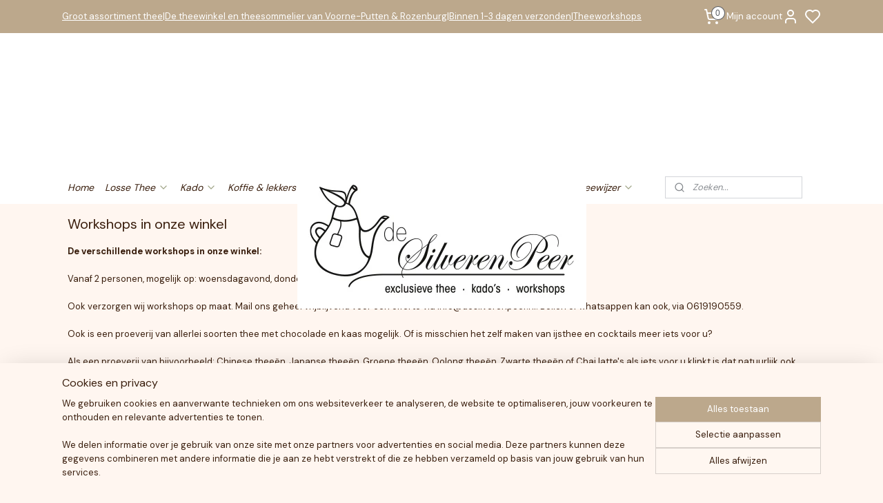

--- FILE ---
content_type: text/html; charset=UTF-8
request_url: https://www.desilverenpeer.nl/c-5116229/workshops-in-onze-winkel/
body_size: 24576
content:
<!DOCTYPE html>
<!--[if lt IE 7]>
<html lang="nl"
      class="no-js lt-ie9 lt-ie8 lt-ie7 secure"> <![endif]-->
<!--[if IE 7]>
<html lang="nl"
      class="no-js lt-ie9 lt-ie8 is-ie7 secure"> <![endif]-->
<!--[if IE 8]>
<html lang="nl"
      class="no-js lt-ie9 is-ie8 secure"> <![endif]-->
<!--[if gt IE 8]><!-->
<html lang="nl" class="no-js secure">
<!--<![endif]-->
<head prefix="og: http://ogp.me/ns#">
    <meta http-equiv="Content-Type" content="text/html; charset=UTF-8"/>

    <title>Workshops in de Winkel</title>
    <meta name="description" content="De verschillende theeworkshops die wij kunnen geven in onze winkel in Zwartewaal (gemeente Brielle) staan op deze pagina beschreven." />
    <meta name="robots" content="noarchive"/>
    <meta name="robots" content="index,follow,noodp,noydir"/>
    
    <meta name="verify-v1" content="UFGIFJltsIs0R9ZJTbfY8vD41BDJ0RDLpkgRJuceTDM"/>
        <meta name="google-site-verification" content="UFGIFJltsIs0R9ZJTbfY8vD41BDJ0RDLpkgRJuceTDM"/>
    <meta name="viewport" content="width=device-width, initial-scale=1.0"/>
    <meta name="revisit-after" content="1 days"/>
    <meta name="generator" content="Mijnwebwinkel"/>
    <meta name="web_author" content="https://www.mijnwebwinkel.nl/"/>

    

    <meta property="og:site_name" content="De Silveren Peer"/>

    <meta property="og:title" content="Workshops in de Winkel"/>
    <meta property="og:description" content="Workshops in onze winkel. De verschillende workshops in onze winkel: Vanaf 2 personen, mogelijk op: woensdagavond, donderdagavond, vrijdagavond en zaterdagmiddag vanaf 12:00 uur."/>
    <meta property="og:type" content="website"/>
    <meta property="og:image" content="https://cdn.myonlinestore.eu/b3224e5a-0998-4d26-89a3-85c21d6a51fa/image/cache/full/c65e201a38aa4c790ce923b740f8e43233d12c55.jpg"/>
        <meta property="og:image" content="https://cdn.myonlinestore.eu/b3224e5a-0998-4d26-89a3-85c21d6a51fa/image/cache/full/5a9b809803668784091ced8cc8d37244f0e67d45.jpg"/>
        <meta property="og:image" content="https://cdn.myonlinestore.eu/b3224e5a-0998-4d26-89a3-85c21d6a51fa/image/cache/full/82347fc13bd307e784ba23b3682f1a2cb7b223df.jpg"/>
        <meta property="og:image" content="https://cdn.myonlinestore.eu/b3224e5a-0998-4d26-89a3-85c21d6a51fa/image/cache/full/016938d474d2dabd491722e4aa69e06faa0f5c15.jpg"/>
        <meta property="og:image" content="https://cdn.myonlinestore.eu/b3224e5a-0998-4d26-89a3-85c21d6a51fa/image/cache/full/cf650211ae3aa11357b2587427a1ae6ba17ef672.jpg"/>
        <meta property="og:image" content="https://cdn.myonlinestore.eu/b3224e5a-0998-4d26-89a3-85c21d6a51fa/image/cache/full/0b50287fb5ec71347b2e006890e39993fa73e95e.jpg"/>
        <meta property="og:image" content="https://cdn.myonlinestore.eu/b3224e5a-0998-4d26-89a3-85c21d6a51fa/image/cache/full/5fdb457d529ef5122780d13338fa137791674d07.jpg"/>
        <meta property="og:image" content="https://cdn.myonlinestore.eu/b3224e5a-0998-4d26-89a3-85c21d6a51fa/image/cache/full/db0d16a99874fdd9eb77a59552e20df91699960c.jpg"/>
        <meta property="og:image" content="https://cdn.myonlinestore.eu/b3224e5a-0998-4d26-89a3-85c21d6a51fa/image/cache/full/d6340884a7690e4a059450157394f260ebb1005a.jpg"/>
        <meta property="og:image" content="https://cdn.myonlinestore.eu/b3224e5a-0998-4d26-89a3-85c21d6a51fa/image/cache/full/cfa91797db3564dcb437bd8ae9c5889602752aa6.jpg"/>
        <meta property="og:image" content="https://cdn.myonlinestore.eu/b3224e5a-0998-4d26-89a3-85c21d6a51fa/image/cache/full/cd18ecd0d4b59a587dc1272db9a520850b147259.jpg"/>
        <meta property="og:image" content="https://cdn.myonlinestore.eu/b3224e5a-0998-4d26-89a3-85c21d6a51fa/image/cache/full/d8c50522c4f5c6832cbd18be4829c640cb248b90.jpg"/>
        <meta property="og:image" content="https://cdn.myonlinestore.eu/b3224e5a-0998-4d26-89a3-85c21d6a51fa/image/cache/full/fae8eae180092f80d15e1f45533b269beeafaa19.jpg"/>
        <meta property="og:image" content="https://cdn.myonlinestore.eu/b3224e5a-0998-4d26-89a3-85c21d6a51fa/image/cache/full/265e6cd4e09193fecd0d488f832468f0c559e1f0.jpg"/>
        <meta property="og:image" content="https://cdn.myonlinestore.eu/b3224e5a-0998-4d26-89a3-85c21d6a51fa/image/cache/full/e8f8cf2fac2477f558a4a366f5fd4ba113de3983.jpg"/>
        <meta property="og:url" content="https://www.desilverenpeer.nl/c-5116229/workshops-in-onze-winkel/"/>

    <link rel="preload" as="style" href="https://static.myonlinestore.eu/assets/../js/fancybox/jquery.fancybox.css?20260114074236"
          onload="this.onload=null;this.rel='stylesheet'">
    <noscript>
        <link rel="stylesheet" href="https://static.myonlinestore.eu/assets/../js/fancybox/jquery.fancybox.css?20260114074236">
    </noscript>

    <link rel="stylesheet" type="text/css" href="https://asset.myonlinestore.eu/8cM8stw1doMEps3PBoRSW6soFmbnKRN.css"/>

    <link rel="preload" as="style" href="https://static.myonlinestore.eu/assets/../fonts/fontawesome-6.4.2/css/fontawesome.min.css?20260114074236"
          onload="this.onload=null;this.rel='stylesheet'">
    <link rel="preload" as="style" href="https://static.myonlinestore.eu/assets/../fonts/fontawesome-6.4.2/css/solid.min.css?20260114074236"
          onload="this.onload=null;this.rel='stylesheet'">
    <link rel="preload" as="style" href="https://static.myonlinestore.eu/assets/../fonts/fontawesome-6.4.2/css/brands.min.css?20260114074236"
          onload="this.onload=null;this.rel='stylesheet'">
    <link rel="preload" as="style" href="https://static.myonlinestore.eu/assets/../fonts/fontawesome-6.4.2/css/v4-shims.min.css?20260114074236"
          onload="this.onload=null;this.rel='stylesheet'">
    <noscript>
        <link rel="stylesheet" href="https://static.myonlinestore.eu/assets/../fonts/font-awesome-4.1.0/css/font-awesome.4.1.0.min.css?20260114074236">
    </noscript>

    <link rel="preconnect" href="https://static.myonlinestore.eu/" crossorigin />
    <link rel="dns-prefetch" href="https://static.myonlinestore.eu/" />
    <link rel="preconnect" href="https://cdn.myonlinestore.eu" crossorigin />
    <link rel="dns-prefetch" href="https://cdn.myonlinestore.eu" />

    <script type="text/javascript" src="https://static.myonlinestore.eu/assets/../js/modernizr.js?20260114074236"></script>
        
    <link rel="canonical" href="https://www.desilverenpeer.nl/c-5116229/workshops-in-onze-winkel/"/>
    <link rel="icon" type="image/x-icon" href="https://cdn.myonlinestore.eu/b3224e5a-0998-4d26-89a3-85c21d6a51fa/favicon.ico?t=1768651428"
              />
    <script>
        var _rollbarConfig = {
        accessToken: 'd57a2075769e4401ab611d78421f1c89',
        captureUncaught: false,
        captureUnhandledRejections: false,
        verbose: false,
        payload: {
            environment: 'prod',
            person: {
                id: 531433,
            },
            ignoredMessages: [
                'request aborted',
                'network error',
                'timeout'
            ]
        },
        reportLevel: 'error'
    };
    // Rollbar Snippet
    !function(r){var e={};function o(n){if(e[n])return e[n].exports;var t=e[n]={i:n,l:!1,exports:{}};return r[n].call(t.exports,t,t.exports,o),t.l=!0,t.exports}o.m=r,o.c=e,o.d=function(r,e,n){o.o(r,e)||Object.defineProperty(r,e,{enumerable:!0,get:n})},o.r=function(r){"undefined"!=typeof Symbol&&Symbol.toStringTag&&Object.defineProperty(r,Symbol.toStringTag,{value:"Module"}),Object.defineProperty(r,"__esModule",{value:!0})},o.t=function(r,e){if(1&e&&(r=o(r)),8&e)return r;if(4&e&&"object"==typeof r&&r&&r.__esModule)return r;var n=Object.create(null);if(o.r(n),Object.defineProperty(n,"default",{enumerable:!0,value:r}),2&e&&"string"!=typeof r)for(var t in r)o.d(n,t,function(e){return r[e]}.bind(null,t));return n},o.n=function(r){var e=r&&r.__esModule?function(){return r.default}:function(){return r};return o.d(e,"a",e),e},o.o=function(r,e){return Object.prototype.hasOwnProperty.call(r,e)},o.p="",o(o.s=0)}([function(r,e,o){var n=o(1),t=o(4);_rollbarConfig=_rollbarConfig||{},_rollbarConfig.rollbarJsUrl=_rollbarConfig.rollbarJsUrl||"https://cdnjs.cloudflare.com/ajax/libs/rollbar.js/2.14.4/rollbar.min.js",_rollbarConfig.async=void 0===_rollbarConfig.async||_rollbarConfig.async;var a=n.setupShim(window,_rollbarConfig),l=t(_rollbarConfig);window.rollbar=n.Rollbar,a.loadFull(window,document,!_rollbarConfig.async,_rollbarConfig,l)},function(r,e,o){var n=o(2);function t(r){return function(){try{return r.apply(this,arguments)}catch(r){try{console.error("[Rollbar]: Internal error",r)}catch(r){}}}}var a=0;function l(r,e){this.options=r,this._rollbarOldOnError=null;var o=a++;this.shimId=function(){return o},"undefined"!=typeof window&&window._rollbarShims&&(window._rollbarShims[o]={handler:e,messages:[]})}var i=o(3),s=function(r,e){return new l(r,e)},d=function(r){return new i(s,r)};function c(r){return t(function(){var e=Array.prototype.slice.call(arguments,0),o={shim:this,method:r,args:e,ts:new Date};window._rollbarShims[this.shimId()].messages.push(o)})}l.prototype.loadFull=function(r,e,o,n,a){var l=!1,i=e.createElement("script"),s=e.getElementsByTagName("script")[0],d=s.parentNode;i.crossOrigin="",i.src=n.rollbarJsUrl,o||(i.async=!0),i.onload=i.onreadystatechange=t(function(){if(!(l||this.readyState&&"loaded"!==this.readyState&&"complete"!==this.readyState)){i.onload=i.onreadystatechange=null;try{d.removeChild(i)}catch(r){}l=!0,function(){var e;if(void 0===r._rollbarDidLoad){e=new Error("rollbar.js did not load");for(var o,n,t,l,i=0;o=r._rollbarShims[i++];)for(o=o.messages||[];n=o.shift();)for(t=n.args||[],i=0;i<t.length;++i)if("function"==typeof(l=t[i])){l(e);break}}"function"==typeof a&&a(e)}()}}),d.insertBefore(i,s)},l.prototype.wrap=function(r,e,o){try{var n;if(n="function"==typeof e?e:function(){return e||{}},"function"!=typeof r)return r;if(r._isWrap)return r;if(!r._rollbar_wrapped&&(r._rollbar_wrapped=function(){o&&"function"==typeof o&&o.apply(this,arguments);try{return r.apply(this,arguments)}catch(o){var e=o;throw e&&("string"==typeof e&&(e=new String(e)),e._rollbarContext=n()||{},e._rollbarContext._wrappedSource=r.toString(),window._rollbarWrappedError=e),e}},r._rollbar_wrapped._isWrap=!0,r.hasOwnProperty))for(var t in r)r.hasOwnProperty(t)&&(r._rollbar_wrapped[t]=r[t]);return r._rollbar_wrapped}catch(e){return r}};for(var p="log,debug,info,warn,warning,error,critical,global,configure,handleUncaughtException,handleAnonymousErrors,handleUnhandledRejection,captureEvent,captureDomContentLoaded,captureLoad".split(","),u=0;u<p.length;++u)l.prototype[p[u]]=c(p[u]);r.exports={setupShim:function(r,e){if(r){var o=e.globalAlias||"Rollbar";if("object"==typeof r[o])return r[o];r._rollbarShims={},r._rollbarWrappedError=null;var a=new d(e);return t(function(){e.captureUncaught&&(a._rollbarOldOnError=r.onerror,n.captureUncaughtExceptions(r,a,!0),e.wrapGlobalEventHandlers&&n.wrapGlobals(r,a,!0)),e.captureUnhandledRejections&&n.captureUnhandledRejections(r,a,!0);var t=e.autoInstrument;return!1!==e.enabled&&(void 0===t||!0===t||"object"==typeof t&&t.network)&&r.addEventListener&&(r.addEventListener("load",a.captureLoad.bind(a)),r.addEventListener("DOMContentLoaded",a.captureDomContentLoaded.bind(a))),r[o]=a,a})()}},Rollbar:d}},function(r,e){function o(r,e,o){if(e.hasOwnProperty&&e.hasOwnProperty("addEventListener")){for(var n=e.addEventListener;n._rollbarOldAdd&&n.belongsToShim;)n=n._rollbarOldAdd;var t=function(e,o,t){n.call(this,e,r.wrap(o),t)};t._rollbarOldAdd=n,t.belongsToShim=o,e.addEventListener=t;for(var a=e.removeEventListener;a._rollbarOldRemove&&a.belongsToShim;)a=a._rollbarOldRemove;var l=function(r,e,o){a.call(this,r,e&&e._rollbar_wrapped||e,o)};l._rollbarOldRemove=a,l.belongsToShim=o,e.removeEventListener=l}}r.exports={captureUncaughtExceptions:function(r,e,o){if(r){var n;if("function"==typeof e._rollbarOldOnError)n=e._rollbarOldOnError;else if(r.onerror){for(n=r.onerror;n._rollbarOldOnError;)n=n._rollbarOldOnError;e._rollbarOldOnError=n}e.handleAnonymousErrors();var t=function(){var o=Array.prototype.slice.call(arguments,0);!function(r,e,o,n){r._rollbarWrappedError&&(n[4]||(n[4]=r._rollbarWrappedError),n[5]||(n[5]=r._rollbarWrappedError._rollbarContext),r._rollbarWrappedError=null);var t=e.handleUncaughtException.apply(e,n);o&&o.apply(r,n),"anonymous"===t&&(e.anonymousErrorsPending+=1)}(r,e,n,o)};o&&(t._rollbarOldOnError=n),r.onerror=t}},captureUnhandledRejections:function(r,e,o){if(r){"function"==typeof r._rollbarURH&&r._rollbarURH.belongsToShim&&r.removeEventListener("unhandledrejection",r._rollbarURH);var n=function(r){var o,n,t;try{o=r.reason}catch(r){o=void 0}try{n=r.promise}catch(r){n="[unhandledrejection] error getting `promise` from event"}try{t=r.detail,!o&&t&&(o=t.reason,n=t.promise)}catch(r){}o||(o="[unhandledrejection] error getting `reason` from event"),e&&e.handleUnhandledRejection&&e.handleUnhandledRejection(o,n)};n.belongsToShim=o,r._rollbarURH=n,r.addEventListener("unhandledrejection",n)}},wrapGlobals:function(r,e,n){if(r){var t,a,l="EventTarget,Window,Node,ApplicationCache,AudioTrackList,ChannelMergerNode,CryptoOperation,EventSource,FileReader,HTMLUnknownElement,IDBDatabase,IDBRequest,IDBTransaction,KeyOperation,MediaController,MessagePort,ModalWindow,Notification,SVGElementInstance,Screen,TextTrack,TextTrackCue,TextTrackList,WebSocket,WebSocketWorker,Worker,XMLHttpRequest,XMLHttpRequestEventTarget,XMLHttpRequestUpload".split(",");for(t=0;t<l.length;++t)r[a=l[t]]&&r[a].prototype&&o(e,r[a].prototype,n)}}}},function(r,e){function o(r,e){this.impl=r(e,this),this.options=e,function(r){for(var e=function(r){return function(){var e=Array.prototype.slice.call(arguments,0);if(this.impl[r])return this.impl[r].apply(this.impl,e)}},o="log,debug,info,warn,warning,error,critical,global,configure,handleUncaughtException,handleAnonymousErrors,handleUnhandledRejection,_createItem,wrap,loadFull,shimId,captureEvent,captureDomContentLoaded,captureLoad".split(","),n=0;n<o.length;n++)r[o[n]]=e(o[n])}(o.prototype)}o.prototype._swapAndProcessMessages=function(r,e){var o,n,t;for(this.impl=r(this.options);o=e.shift();)n=o.method,t=o.args,this[n]&&"function"==typeof this[n]&&("captureDomContentLoaded"===n||"captureLoad"===n?this[n].apply(this,[t[0],o.ts]):this[n].apply(this,t));return this},r.exports=o},function(r,e){r.exports=function(r){return function(e){if(!e&&!window._rollbarInitialized){for(var o,n,t=(r=r||{}).globalAlias||"Rollbar",a=window.rollbar,l=function(r){return new a(r)},i=0;o=window._rollbarShims[i++];)n||(n=o.handler),o.handler._swapAndProcessMessages(l,o.messages);window[t]=n,window._rollbarInitialized=!0}}}}]);
    // End Rollbar Snippet
    </script>
    <script defer type="text/javascript" src="https://static.myonlinestore.eu/assets/../js/jquery.min.js?20260114074236"></script><script defer type="text/javascript" src="https://static.myonlinestore.eu/assets/../js/mww/shop.js?20260114074236"></script><script defer type="text/javascript" src="https://static.myonlinestore.eu/assets/../js/mww/shop/category.js?20260114074236"></script><script defer type="text/javascript" src="https://static.myonlinestore.eu/assets/../js/fancybox/jquery.fancybox.pack.js?20260114074236"></script><script defer type="text/javascript" src="https://static.myonlinestore.eu/assets/../js/fancybox/jquery.fancybox-thumbs.js?20260114074236"></script><script defer type="text/javascript" src="https://static.myonlinestore.eu/assets/../js/mww/image.js?20260114074236"></script><script defer type="text/javascript" src="https://static.myonlinestore.eu/assets/../js/mww/navigation.js?20260114074236"></script><script defer type="text/javascript" src="https://static.myonlinestore.eu/assets/../js/delay.js?20260114074236"></script><script defer type="text/javascript" src="https://static.myonlinestore.eu/assets/../js/mww/ajax.js?20260114074236"></script><script defer type="text/javascript" src="https://static.myonlinestore.eu/assets/../js/foundation/foundation.min.js?20260114074236"></script><script defer type="text/javascript" src="https://static.myonlinestore.eu/assets/../js/foundation/foundation/foundation.topbar.js?20260114074236"></script><script defer type="text/javascript" src="https://static.myonlinestore.eu/assets/../js/foundation/foundation/foundation.tooltip.js?20260114074236"></script><script defer type="text/javascript" src="https://static.myonlinestore.eu/assets/../js/mww/deferred.js?20260114074236"></script>
        <script src="https://static.myonlinestore.eu/assets/webpack/bootstrapper.ce10832e.js"></script>
    
    <script src="https://static.myonlinestore.eu/assets/webpack/vendor.85ea91e8.js" defer></script><script src="https://static.myonlinestore.eu/assets/webpack/main.c5872b2c.js" defer></script>
    
    <script src="https://static.myonlinestore.eu/assets/webpack/webcomponents.377dc92a.js" defer></script>
    
    <script src="https://static.myonlinestore.eu/assets/webpack/render.8395a26c.js" defer></script>

    <script>
        window.bootstrapper.add(new Strap('marketingScripts', []));
    </script>
        <script>
  window.dataLayer = window.dataLayer || [];

  function gtag() {
    dataLayer.push(arguments);
  }

    gtag(
    "consent",
    "default",
    {
      "ad_storage": "denied",
      "ad_user_data": "denied",
      "ad_personalization": "denied",
      "analytics_storage": "denied",
      "security_storage": "granted",
      "personalization_storage": "denied",
      "functionality_storage": "denied",
    }
  );

  gtag("js", new Date());
  gtag("config", 'G-HSRC51ENF9', { "groups": "myonlinestore" });gtag("config", 'G-TDBNHMP9SZ');</script>
<script async src="https://www.googletagmanager.com/gtag/js?id=G-HSRC51ENF9"></script>
        <script>
        
    </script>
        
<script>
    var marketingStrapId = 'marketingScripts'
    var marketingScripts = window.bootstrapper.use(marketingStrapId);

    if (marketingScripts === null) {
        marketingScripts = [];
    }

    
    window.bootstrapper.update(new Strap(marketingStrapId, marketingScripts));
</script>
    <noscript>
        <style>ul.products li {
                opacity: 1 !important;
            }</style>
    </noscript>

            <script>
                (function (w, d, s, l, i) {
            w[l] = w[l] || [];
            w[l].push({
                'gtm.start':
                    new Date().getTime(), event: 'gtm.js'
            });
            var f = d.getElementsByTagName(s)[0],
                j = d.createElement(s), dl = l != 'dataLayer' ? '&l=' + l : '';
            j.async = true;
            j.src =
                'https://www.googletagmanager.com/gtm.js?id=' + i + dl;
            f.parentNode.insertBefore(j, f);
        })(window, document, 'script', 'dataLayer', 'GTM-MSQ3L6L');
                (function (w, d, s, l, i) {
            w[l] = w[l] || [];
            w[l].push({
                'gtm.start':
                    new Date().getTime(), event: 'gtm.js'
            });
            var f = d.getElementsByTagName(s)[0],
                j = d.createElement(s), dl = l != 'dataLayer' ? '&l=' + l : '';
            j.async = true;
            j.src =
                'https://www.googletagmanager.com/gtm.js?id=' + i + dl;
            f.parentNode.insertBefore(j, f);
        })(window, document, 'script', 'dataLayer', 'GTM-5S4GJWL');
            </script>

</head>
<body    class="lang-nl_NL layout-width-1100 oneColumn">

    <noscript>
                    <iframe src="https://www.googletagmanager.com/ns.html?id=GTM-MSQ3L6L" height="0" width="0"
                    style="display:none;visibility:hidden"></iframe>
                    <iframe src="https://www.googletagmanager.com/ns.html?id=GTM-5S4GJWL" height="0" width="0"
                    style="display:none;visibility:hidden"></iframe>
            </noscript>


<header>
    <a tabindex="0" id="skip-link" class="button screen-reader-text" href="#content">Spring naar de hoofdtekst</a>
</header>

    <div id="react_element__saveforlater"></div>

<div id="react_element__filter"></div>

<div class="site-container">
    <div class="inner-wrap">
                    <nav class="tab-bar mobile-navigation custom-topbar ">
    <section class="left-button" style="display: none;">
        <a class="mobile-nav-button"
           href="#" data-react-trigger="mobile-navigation-toggle">
                <div   
    aria-hidden role="img"
    class="icon icon--sf-menu
        "
    >
    <svg><use xlink:href="#sf-menu"></use></svg>
    </div>
&#160;
                <span>Menu</span>        </a>
    </section>
    <section class="title-section">
        <span class="title">De Silveren Peer</span>
    </section>
    <section class="right-button">

                                            <a href="javascript:void(0)" class="foldout-account">
                    <span class="profile-icon"
                          data-logged-in="false">    <div   
    aria-hidden role="img"
    class="icon icon--sf-user
        "
    >
    <svg><use xlink:href="#sf-user"></use></svg>
    </div>
</span>
                    <span class="profile-icon" data-logged-in="true"
                          style="display: none">    <div   
    aria-hidden role="img"
    class="icon icon--sf-user-check
        "
    >
    <svg><use xlink:href="#sf-user-check"></use></svg>
    </div>
</span>
                </a>
                                    <div class="saveforlater-counter-topbar" id="react_element__saveforlater-mobile-navigation-counter"
                         data-show-counter="1"></div>
                                    
        <a href="/cart/" class="cart-icon hidden">
                <div   
    aria-hidden role="img"
    class="icon icon--sf-shopping-cart
        "
    >
    <svg><use xlink:href="#sf-shopping-cart"></use></svg>
    </div>
            <span class="cart-count" style="display: none"></span>
        </a>
    </section>
</nav>
        
        
        <div class="bg-container custom-css-container"             data-active-language="nl"
            data-current-date="18-01-2026"
            data-category-id="5116229"
            data-article-id="unknown"
            data-article-category-id="unknown"
            data-article-name="unknown"
        >
            <noscript class="no-js-message">
                <div class="inner">
                    Javascript is uitgeschakeld.


Zonder Javascript is het niet mogelijk bestellingen te plaatsen in deze webwinkel en zijn een aantal functionaliteiten niet beschikbaar.
                </div>
            </noscript>

            <div id="header">
                <div id="react_root"><!-- --></div>
                <div
                    class="header-bar-top">
                                                
<div class="row header-bar-inner" data-bar-position="top" data-options="sticky_on: large; is_hover: true; scrolltop: true;" data-topbar>
    <section class="top-bar-section">
                                    <div class="module-container shortcuts align-left">
                    <div class="module moduleShortcuts">
                    <a href="/c-5110504/losse-thee/" class="header_link"
                                >Groot assortiment thee</a>
         <span class="header_link">|</span>                    <a href="/c-5110495/verzendinformatie-en-meer/" class="header_link"
                                >De theewinkel en theesommelier van Voorne-Putten &amp; Rozenburg</a>
         <span class="header_link">|</span>                    <a href="/c-5110495/verzendinformatie-en-meer/" class="header_link"
                                >Binnen 1-3 dagen verzonden</a>
         <span class="header_link">|</span>                    <a href="/c-5110512/workshops/" class="header_link"
                                >Theeworkshops</a>
            </div>

                </div>
                                                <div class="module-container cart align-right2">
                    
<div class="header-cart module moduleCartCompact" data-ajax-cart-replace="true" data-productcount="0">
            <a href="/cart/?category_id=5116229" class="foldout-cart">
                <div   
    aria-hidden role="img"
    class="icon icon--sf-shopping-cart
        "
            title="Winkelwagen"
    >
    <svg><use xlink:href="#sf-shopping-cart"></use></svg>
    </div>
            <span class="count">0</span>
        </a>
        <div class="hidden-cart-details">
            <div class="invisible-hover-area">
                <div data-mobile-cart-replace="true" class="cart-details">
                                            <div class="cart-summary">
                            Geen artikelen in winkelwagen.
                        </div>
                                    </div>

                            </div>
        </div>
    </div>

                </div>
                                                <div class="module-container myaccount align-right">
                    
<div class="module my-account-bar has-saveforlater">
            <a href="javascript:void(0)" class="foldout-account">
            Mijn account     <div   
    aria-hidden role="img"
    class="icon icon--sf-user
        "
    >
    <svg><use xlink:href="#sf-user"></use></svg>
    </div>
        </a>
        <div class="saveforlater-counter-topbar" id="react_element__saveforlater-topbar-counter"
             data-show-counter=""></div>
        <div class="my-account-overlay"></div>
        <div class="hidden-account-details">
            <div class="invisible-hover-area">
                <div class="header">
                    <div class="header-text">Mijn account</div>
                    <div class="close-button">
                            <div   
    aria-hidden role="img"
    class="icon icon--close-button icon--sf-x
        "
            title="close-button"
    >
    <svg><use xlink:href="#sf-x"></use></svg>
    </div>
                    </div>
                </div>
                <div class="scrollable">
                    <h3 class="existing-customer">Inloggen</h3>
                    <div class="form-group">
                        <form accept-charset="UTF-8" name=""
          method="post" action="/customer/login/?referer=/c-5116229/workshops-in-onze-winkel/" class="legacy" id="login_form">
                        <script>
    document.addEventListener("DOMContentLoaded", function () {
        Array.from(document.querySelectorAll("#login_form")).map(
            form => form.addEventListener("submit", function () {
                Array.from(document.querySelectorAll("#login")).map(button => button.disabled = true);
            })
        );
    });
</script>
                        
                        <div class="form-group        ">
    <label class="control-label required" for="customer_account_username">E-mailadres</label><div class="control-group">
            <div class="control-container   no-errors    ">
                                <input type="email"
            id="customer_account_username" name="_username" required="required" class="default form-control" maxlength="100"
                                                    data-validator-range="0-0"
                />
                    </div>
                                </div>
</div>
    
                        <div class="form-group        ">
    <label class="control-label required" for="customer_account_password">Wachtwoord</label><div class="control-group">
            <div class="control-container   no-errors    ">
                                <input type="password"
            id="customer_account_password" name="_password" required="required" class="default form-control" maxlength="64"
                                                    data-validator-range="0-0"
                />
                    </div>
                                </div>
</div>
    
                        <div class="form-row buttons">
                            <button type="submit" id="login" name="login" class="btn">
                                Inloggen
                            </button>
                        </div>
                        <input type="hidden"
            id="_csrf_token" name="_csrf_token" class="form-control"
            value="af084fa2.Bz_7YTJP2X9ihbPDbAuz5yBKIFM-V_wpHRAEdjIwhnA.b3OwVkcWmAcDwsqbJ1TQnWIfdGtaAYVheHxiOERB_zFGRqEUAyLtMDPm4g"                                         data-validator-range="0-0"
                />
        </form>
                    </div>
                    <a class="forgot-password-link" href="/customer/forgot-password/">Wachtwoord vergeten?</a>
                                            <hr/>
                        <h3 class="without-account">Geen account?</h3>
                        <p>
                            Met een account kun je sneller bestellen en heb je een overzicht van je eerdere bestellingen.
                        </p>
                        <a href="https://www.desilverenpeer.nl/customer/register/?referer=/c-5116229/workshops-in-onze-winkel/"
                           class="btn">Account aanmaken</a>
                                    </div>
            </div>
        </div>
    </div>

                </div>
                        </section>
</div>

                                    </div>

                

        
                
            

<sf-header-image
    class="web-component"
    header-element-height="200px"
    align="center"
    store-name="De Silveren Peer"
    store-url="https://www.desilverenpeer.nl/"
    background-image-url=""
    mobile-background-image-url=""
    logo-custom-width=""
    logo-custom-height=""
    page-column-width="1100"
    style="
        height: 200px;

        --background-color: #FFFFFF;
        --background-height: 200px;
        --background-aspect-ratio: 1;
        --scaling-background-aspect-ratio: 2.75;
        --mobile-background-height: 0px;
        --mobile-background-aspect-ratio: 1;
        --color: #391E0D;
        --logo-custom-width: auto;
        --logo-custom-height: auto;
        --logo-aspect-ratio: 2.095
        ">
            <a href="https://www.desilverenpeer.nl/" slot="logo" style="max-height: 100%;">
            <img
                src="https://cdn.myonlinestore.eu/b3224e5a-0998-4d26-89a3-85c21d6a51fa/logo_large.png?t=1768651428"
                alt="De Silveren Peer"
                style="
                    width: 419px;
                    height: 100%;
                    display: block;
                    max-height: 400px;
                    "
            />
        </a>
    </sf-header-image>
                <div class="header-bar-bottom sticky">
                                                
<div class="row header-bar-inner" data-bar-position="header" data-options="sticky_on: large; is_hover: true; scrolltop: true;" data-topbar>
    <section class="top-bar-section">
                                    <nav class="module-container navigation  align-left">
                    <ul>
                            




<li class="">
            <a href="https://www.desilverenpeer.nl/" class="no_underline italic">
            Home
                    </a>

                                </li>
    

    


<li class="has-dropdown">
            <a href="https://www.desilverenpeer.nl/c-5110504/losse-thee/" class="no_underline italic">
            Losse Thee
                                                <div aria-hidden role="img" class="icon"><svg><use xlink:href="#sf-chevron-down"></use></svg></div>
                                    </a>

                                    <ul class="dropdown">
                        

    


<li class="has-dropdown">
            <a href="https://www.desilverenpeer.nl/c-5110521/witte-thee/" class="no_underline italic">
            Witte thee
                                                <div aria-hidden role="img" class="icon sub-item"><svg><use xlink:href="#sf-chevron-right"></use></svg></div>
                                    </a>

                                    <ul class="dropdown">
                        




<li class="">
            <a href="https://www.desilverenpeer.nl/c-5283763/pure-witte-thee/" class="no_underline italic">
            Pure witte thee
                    </a>

                                </li>
    




<li class="">
            <a href="https://www.desilverenpeer.nl/c-5283768/witte-thee-met-aroma/" class="no_underline italic">
            Witte thee met aroma
                    </a>

                                </li>
                </ul>
                        </li>
    

    


<li class="has-dropdown">
            <a href="https://www.desilverenpeer.nl/c-5110523/gele-thee/" class="no_underline italic">
            Gele thee
                                                <div aria-hidden role="img" class="icon sub-item"><svg><use xlink:href="#sf-chevron-right"></use></svg></div>
                                    </a>

                                    <ul class="dropdown">
                        




<li class="">
            <a href="https://www.desilverenpeer.nl/c-5287141/gele-thee/" class="no_underline italic">
            Gele thee
                    </a>

                                </li>
                </ul>
                        </li>
    

    


<li class="has-dropdown">
            <a href="https://www.desilverenpeer.nl/c-5110524/groene-thee/" class="no_underline italic">
            Groene thee
                                                <div aria-hidden role="img" class="icon sub-item"><svg><use xlink:href="#sf-chevron-right"></use></svg></div>
                                    </a>

                                    <ul class="dropdown">
                        




<li class="">
            <a href="https://www.desilverenpeer.nl/c-5283775/groene-thee/" class="no_underline italic">
            Groene thee
                    </a>

                                </li>
    




<li class="">
            <a href="https://www.desilverenpeer.nl/c-5283776/groene-thee-met-aroma/" class="no_underline italic">
            Groene thee met aroma
                    </a>

                                </li>
    




<li class="">
            <a href="https://www.desilverenpeer.nl/c-7600773/matcha/" class="no_underline italic">
            Matcha
                    </a>

                                </li>
                </ul>
                        </li>
    

    


<li class="has-dropdown">
            <a href="https://www.desilverenpeer.nl/c-5110525/oolong-thee/" class="no_underline italic">
            Oolong thee
                                                <div aria-hidden role="img" class="icon sub-item"><svg><use xlink:href="#sf-chevron-right"></use></svg></div>
                                    </a>

                                    <ul class="dropdown">
                        




<li class="">
            <a href="https://www.desilverenpeer.nl/c-5283777/pure-oolong/" class="no_underline italic">
            Pure Oolong
                    </a>

                                </li>
    




<li class="">
            <a href="https://www.desilverenpeer.nl/c-5286521/oolong-met-aroma/" class="no_underline italic">
            Oolong met aroma
                    </a>

                                </li>
                </ul>
                        </li>
    

    


<li class="has-dropdown">
            <a href="https://www.desilverenpeer.nl/c-5110526/zwarte-thee/" class="no_underline italic">
            Zwarte thee
                                                <div aria-hidden role="img" class="icon sub-item"><svg><use xlink:href="#sf-chevron-right"></use></svg></div>
                                    </a>

                                    <ul class="dropdown">
                        




<li class="">
            <a href="https://www.desilverenpeer.nl/c-5283785/pure-zwarte-thee/" class="no_underline italic">
            Pure zwarte thee
                    </a>

                                </li>
    




<li class="">
            <a href="https://www.desilverenpeer.nl/c-5283792/zwarte-thee-met-aroma/" class="no_underline italic">
            Zwarte thee met aroma
                    </a>

                                </li>
                </ul>
                        </li>
    

    


<li class="has-dropdown">
            <a href="https://www.desilverenpeer.nl/c-5110528/post-gefermiteerde-thee/" class="no_underline italic">
            Post gefermiteerde thee
                                                <div aria-hidden role="img" class="icon sub-item"><svg><use xlink:href="#sf-chevron-right"></use></svg></div>
                                    </a>

                                    <ul class="dropdown">
                        




<li class="">
            <a href="https://www.desilverenpeer.nl/c-5287144/post-gefermiteerde-thee/" class="no_underline italic">
            Post gefermiteerde thee
                    </a>

                                </li>
                </ul>
                        </li>
    

    


<li class="has-dropdown">
            <a href="https://www.desilverenpeer.nl/c-5110530/rooibos/" class="no_underline italic">
            Rooibos
                                                <div aria-hidden role="img" class="icon sub-item"><svg><use xlink:href="#sf-chevron-right"></use></svg></div>
                                    </a>

                                    <ul class="dropdown">
                        




<li class="">
            <a href="https://www.desilverenpeer.nl/c-5283797/pure-rooibos/" class="no_underline italic">
            Pure rooibos
                    </a>

                                </li>
    




<li class="">
            <a href="https://www.desilverenpeer.nl/c-5283815/rooibos-met-aroma/" class="no_underline italic">
            Rooibos met aroma
                    </a>

                                </li>
                </ul>
                        </li>
    

    


<li class="has-dropdown">
            <a href="https://www.desilverenpeer.nl/c-5110531/kruiden/" class="no_underline italic">
            Kruiden
                                                <div aria-hidden role="img" class="icon sub-item"><svg><use xlink:href="#sf-chevron-right"></use></svg></div>
                                    </a>

                                    <ul class="dropdown">
                        




<li class="">
            <a href="https://www.desilverenpeer.nl/c-5283824/pure-kruiden/" class="no_underline italic">
            Pure kruiden
                    </a>

                                </li>
    




<li class="">
            <a href="https://www.desilverenpeer.nl/c-5283830/kruiden-gemixed/" class="no_underline italic">
            kruiden gemixed
                    </a>

                                </li>
                </ul>
                        </li>
    

    


<li class="has-dropdown">
            <a href="https://www.desilverenpeer.nl/c-5110532/vruchten/" class="no_underline italic">
            Vruchten 
                                                <div aria-hidden role="img" class="icon sub-item"><svg><use xlink:href="#sf-chevron-right"></use></svg></div>
                                    </a>

                                    <ul class="dropdown">
                        




<li class="">
            <a href="https://www.desilverenpeer.nl/c-5283831/pure-fruit-thee/" class="no_underline italic">
            Pure fruit thee
                    </a>

                                </li>
    




<li class="">
            <a href="https://www.desilverenpeer.nl/c-5283833/vruchten-gemixed/" class="no_underline italic">
            Vruchten gemixed
                    </a>

                                </li>
                </ul>
                        </li>
    




<li class="">
            <a href="https://www.desilverenpeer.nl/c-6453829/decafe-thee/" class="no_underline italic">
            Decafe thee
                    </a>

                                </li>
    

    


<li class="has-dropdown">
            <a href="https://www.desilverenpeer.nl/c-5113999/overige-thee/" class="no_underline italic">
            overige thee
                                                <div aria-hidden role="img" class="icon sub-item"><svg><use xlink:href="#sf-chevron-right"></use></svg></div>
                                    </a>

                                    <ul class="dropdown">
                        




<li class="">
            <a href="https://www.desilverenpeer.nl/c-7178590/theepakketten/" class="no_underline italic">
            Theepakketten
                    </a>

                                </li>
    




<li class="">
            <a href="https://www.desilverenpeer.nl/c-7178593/budget-thee-bundel/" class="no_underline italic">
            budget thee bundel
                    </a>

                                </li>
                </ul>
                        </li>
    




<li class="">
            <a href="https://www.desilverenpeer.nl/c-6976892/limited-editions/" class="no_underline italic">
            Limited editions
                    </a>

                                </li>
                </ul>
                        </li>
    

    


<li class="has-dropdown">
            <a href="https://www.desilverenpeer.nl/c-5110591/kado/" class="no_underline italic">
            Kado
                                                <div aria-hidden role="img" class="icon"><svg><use xlink:href="#sf-chevron-down"></use></svg></div>
                                    </a>

                                    <ul class="dropdown">
                        




<li class="">
            <a href="https://www.desilverenpeer.nl/c-7080914/theedoosjes/" class="no_underline italic">
            Theedoosjes
                    </a>

                                </li>
    




<li class="">
            <a href="https://www.desilverenpeer.nl/c-5581869/kadootjes/" class="no_underline italic">
            Kadootjes
                    </a>

                                </li>
    

    


<li class="has-dropdown">
            <a href="https://www.desilverenpeer.nl/c-5581871/thee-brievenbus-kado/" class="no_underline italic">
            Thee brievenbus kado
                                                <div aria-hidden role="img" class="icon sub-item"><svg><use xlink:href="#sf-chevron-right"></use></svg></div>
                                    </a>

                                    <ul class="dropdown">
                        




<li class="">
            <a href="https://www.desilverenpeer.nl/c-6107932/brievenbus-cadeautjes-incl-verzendkosten/" class="no_underline italic">
            brievenbus cadeautjes( incl verzendkosten)
                    </a>

                                </li>
                </ul>
                        </li>
    




<li class="">
            <a href="https://www.desilverenpeer.nl/c-5669575/unieke-thee-kadootjes/" class="no_underline italic">
            Unieke thee kadootjes
                    </a>

                                </li>
    




<li class="">
            <a href="https://www.desilverenpeer.nl/c-7223898/theepakketten/" class="no_underline italic">
            Theepakketten
                    </a>

                                </li>
    

    


<li class="has-dropdown">
            <a href="https://www.desilverenpeer.nl/c-7178566/cadeau-per-gelegenheid/" class="no_underline italic">
            Cadeau per Gelegenheid
                                                <div aria-hidden role="img" class="icon sub-item"><svg><use xlink:href="#sf-chevron-right"></use></svg></div>
                                    </a>

                                    <ul class="dropdown">
                        




<li class="">
            <a href="https://www.desilverenpeer.nl/c-6430546/moederdag/" class="no_underline italic">
            Moederdag
                    </a>

                                </li>
    




<li class="">
            <a href="https://www.desilverenpeer.nl/c-6271740/valentijn/" class="no_underline italic">
            Valentijn
                    </a>

                                </li>
    




<li class="">
            <a href="https://www.desilverenpeer.nl/c-6937133/vaderdag/" class="no_underline italic">
            Vaderdag
                    </a>

                                </li>
    




<li class="">
            <a href="https://www.desilverenpeer.nl/c-7178572/voorne-putten-kado/" class="no_underline italic">
            Voorne - Putten kado
                    </a>

                                </li>
    




<li class="">
            <a href="https://www.desilverenpeer.nl/c-5817358/bedankjes-zoals-secretaressedag/" class="no_underline italic">
            Bedankjes (zoals secretaressedag)
                    </a>

                                </li>
                </ul>
                        </li>
                </ul>
                        </li>
    

    


<li class="has-dropdown">
            <a href="https://www.desilverenpeer.nl/c-5110509/koffie-lekkers/" class="no_underline italic">
            Koffie &amp; lekkers
                                                <div aria-hidden role="img" class="icon"><svg><use xlink:href="#sf-chevron-down"></use></svg></div>
                                    </a>

                                    <ul class="dropdown">
                        

    


<li class="has-dropdown">
            <a href="https://www.desilverenpeer.nl/c-5110552/koffiebonen/" class="no_underline italic">
            Koffiebonen
                                                <div aria-hidden role="img" class="icon sub-item"><svg><use xlink:href="#sf-chevron-right"></use></svg></div>
                                    </a>

                                    <ul class="dropdown">
                        




<li class="">
            <a href="https://www.desilverenpeer.nl/c-5287300/koffiebonen/" class="no_underline italic">
            Koffiebonen
                    </a>

                                </li>
    




<li class="">
            <a href="https://www.desilverenpeer.nl/c-5287302/koffiebonen-van-geels/" class="no_underline italic">
            koffiebonen van Geels
                    </a>

                                </li>
    




<li class="">
            <a href="https://www.desilverenpeer.nl/c-7716853/bialetti-koffie/" class="no_underline italic">
            Bialetti koffie
                    </a>

                                </li>
                </ul>
                        </li>
    




<li class="">
            <a href="https://www.desilverenpeer.nl/c-5110554/gemalen-koffie/" class="no_underline italic">
            Gemalen koffie
                    </a>

                                </li>
    




<li class="">
            <a href="https://www.desilverenpeer.nl/c-7735577/koffiecups/" class="no_underline italic">
            Koffiecups
                    </a>

                                </li>
    




<li class="">
            <a href="https://www.desilverenpeer.nl/c-5110556/koffie-accessiores/" class="no_underline italic">
            Koffie accessiores
                    </a>

                                </li>
    




<li class="">
            <a href="https://www.desilverenpeer.nl/c-5110585/chocolade/" class="no_underline italic">
            Chocolade
                    </a>

                                </li>
    

    


<li class="has-dropdown">
            <a href="https://www.desilverenpeer.nl/c-5110584/lekkernijen/" class="no_underline italic">
            Lekkernijen
                                                <div aria-hidden role="img" class="icon sub-item"><svg><use xlink:href="#sf-chevron-right"></use></svg></div>
                                    </a>

                                    <ul class="dropdown">
                        




<li class="">
            <a href="https://www.desilverenpeer.nl/c-5110590/fudge-nougat-toffee/" class="no_underline italic">
            Fudge, Nougat &amp; Toffee
                    </a>

                                </li>
    




<li class="">
            <a href="https://www.desilverenpeer.nl/c-7207362/likeurtje/" class="no_underline italic">
            likeurtje
                    </a>

                                </li>
                </ul>
                        </li>
    




<li class="">
            <a href="https://www.desilverenpeer.nl/c-5199207/chocomelk/" class="no_underline italic">
            Chocomelk
                    </a>

                                </li>
    




<li class="">
            <a href="https://www.desilverenpeer.nl/c-5110576/kandij-suiker-honing/" class="no_underline italic">
            Kandij, Suiker &amp; Honing
                    </a>

                                </li>
                </ul>
                        </li>
    

    


<li class="has-dropdown">
            <a href="https://www.desilverenpeer.nl/c-5110511/accessoires/" class="no_underline italic">
            Accessoires
                                                <div aria-hidden role="img" class="icon"><svg><use xlink:href="#sf-chevron-down"></use></svg></div>
                                    </a>

                                    <ul class="dropdown">
                        




<li class="">
            <a href="https://www.desilverenpeer.nl/c-5110557/theepotten-thermosbeker-flessen/" class="no_underline italic">
            Theepotten/thermosbeker/flessen
                    </a>

                                </li>
    

    


<li class="has-dropdown">
            <a href="https://www.desilverenpeer.nl/c-5110561/mokken/" class="no_underline italic">
            Mokken
                                                <div aria-hidden role="img" class="icon sub-item"><svg><use xlink:href="#sf-chevron-right"></use></svg></div>
                                    </a>

                                    <ul class="dropdown">
                        




<li class="">
            <a href="https://www.desilverenpeer.nl/c-5797753/mokken/" class="no_underline italic">
            mokken
                    </a>

                                </li>
    




<li class="">
            <a href="https://www.desilverenpeer.nl/c-5797754/mokken-incl-zeef/" class="no_underline italic">
            mokken incl zeef
                    </a>

                                </li>
                </ul>
                        </li>
    

    


<li class="has-dropdown">
            <a href="https://www.desilverenpeer.nl/c-7214487/runbott/" class="no_underline italic">
            Runbott
                                                <div aria-hidden role="img" class="icon sub-item"><svg><use xlink:href="#sf-chevron-right"></use></svg></div>
                                    </a>

                                    <ul class="dropdown">
                        

    


<li class="has-dropdown">
            <a href="https://www.desilverenpeer.nl/c-7191685/runbott/" class="no_underline italic">
            Runbott
                                                <div aria-hidden role="img" class="icon sub-item"><svg><use xlink:href="#sf-chevron-right"></use></svg></div>
                                    </a>

                                    <ul class="dropdown">
                        




<li class="">
            <a href="https://www.desilverenpeer.nl/c-7195408/runbott-flessen-60-cl/" class="no_underline italic">
            Runbott flessen 60 cl
                    </a>

                                </li>
    




<li class="">
            <a href="https://www.desilverenpeer.nl/c-7195390/runbott-accessoires/" class="no_underline italic">
            Runbott accessoires
                    </a>

                                </li>
    




<li class="">
            <a href="https://www.desilverenpeer.nl/c-7195684/runbott-bekers/" class="no_underline italic">
            Runbott bekers
                    </a>

                                </li>
    




<li class="">
            <a href="https://www.desilverenpeer.nl/c-7196335/runbott-fles-35cl/" class="no_underline italic">
            Runbott Fles 35cl
                    </a>

                                </li>
    




<li class="">
            <a href="https://www.desilverenpeer.nl/c-7462098/runbott-fles-1-liter/" class="no_underline italic">
            Runbott fles 1 liter
                    </a>

                                </li>
                </ul>
                        </li>
                </ul>
                        </li>
    




<li class="">
            <a href="https://www.desilverenpeer.nl/c-5110563/servies/" class="no_underline italic">
            Servies
                    </a>

                                </li>
    




<li class="">
            <a href="https://www.desilverenpeer.nl/c-5110566/bewaarblikken-bewaardozen/" class="no_underline italic">
            Bewaarblikken &amp; Bewaardozen
                    </a>

                                </li>
    




<li class="">
            <a href="https://www.desilverenpeer.nl/c-5110574/theefilters/" class="no_underline italic">
            Theefilters
                    </a>

                                </li>
    




<li class="">
            <a href="https://www.desilverenpeer.nl/c-5110569/accessoires-cadeaubonnen/" class="no_underline italic">
            Accessoires &amp; Cadeaubonnen
                    </a>

                                </li>
    




<li class="">
            <a href="https://www.desilverenpeer.nl/c-5110568/theeplanken/" class="no_underline italic">
            Theeplanken
                    </a>

                                </li>
    




<li class="">
            <a href="https://www.desilverenpeer.nl/c-7063868/thee-beren/" class="no_underline italic">
            Thee beren
                    </a>

                                </li>
    




<li class="">
            <a href="https://www.desilverenpeer.nl/c-7600905/matcha-accessoires/" class="no_underline italic">
            Matcha accessoires
                    </a>

                                </li>
                </ul>
                        </li>
    

    


<li class="has-dropdown">
            <a href="https://www.desilverenpeer.nl/c-5546649/seizoenen/" class="no_underline italic">
            Seizoenen
                                                <div aria-hidden role="img" class="icon"><svg><use xlink:href="#sf-chevron-down"></use></svg></div>
                                    </a>

                                    <ul class="dropdown">
                        




<li class="">
            <a href="https://www.desilverenpeer.nl/c-7611117/lente-kleur/" class="no_underline italic">
            Lente kleur
                    </a>

                                </li>
    




<li class="">
            <a href="https://www.desilverenpeer.nl/c-7603902/zomerfeest/" class="no_underline italic">
            Zomerfeest
                    </a>

                                </li>
    




<li class="">
            <a href="https://www.desilverenpeer.nl/c-7737262/herfst-sfeer/" class="no_underline italic">
            Herfst sfeer
                    </a>

                                </li>
    




<li class="">
            <a href="https://www.desilverenpeer.nl/c-7737272/winter-warmte/" class="no_underline italic">
            Winter warmte
                    </a>

                                </li>
    

    


<li class="has-dropdown">
            <a href="https://www.desilverenpeer.nl/c-7611120/kerst/" class="no_underline italic">
            Kerst
                                                <div aria-hidden role="img" class="icon sub-item"><svg><use xlink:href="#sf-chevron-right"></use></svg></div>
                                    </a>

                                    <ul class="dropdown">
                        




<li class="">
            <a href="https://www.desilverenpeer.nl/c-5637950/kerstpakketten/" class="no_underline italic">
            Kerstpakketten
                    </a>

                                </li>
                </ul>
                        </li>
                </ul>
                        </li>
    

    
    

<li class="has-dropdown active">
            <a href="https://www.desilverenpeer.nl/c-5110512/workshops/" class="no_underline italic">
            Workshops
                                                <div aria-hidden role="img" class="icon"><svg><use xlink:href="#sf-chevron-down"></use></svg></div>
                                    </a>

                                    <ul class="dropdown">
                        


    

<li class="active">
            <a href="https://www.desilverenpeer.nl/c-5116229/workshops-in-onze-winkel/" class="no_underline italic">
            Workshops in onze winkel
                    </a>

                                </li>
    




<li class="">
            <a href="https://www.desilverenpeer.nl/c-5116228/theeworkshops-op-locatie/" class="no_underline italic">
            Theeworkshops op locatie
                    </a>

                                </li>
    




<li class="">
            <a href="https://www.desilverenpeer.nl/c-5114692/theeproeverij/" class="no_underline italic">
            Theeproeverij
                    </a>

                                </li>
    




<li class="">
            <a href="https://www.desilverenpeer.nl/c-7165799/theeproeverij-in-de-winkel-vaste-data-s/" class="no_underline italic">
            Theeproeverij in de winkel vaste data&#039;s
                    </a>

                                </li>
    

    


<li class="has-dropdown">
            <a href="https://www.desilverenpeer.nl/c-5110593/wat-de-fudge/" class="no_underline italic">
            Wat De Fudge
                                                <div aria-hidden role="img" class="icon sub-item"><svg><use xlink:href="#sf-chevron-right"></use></svg></div>
                                    </a>

                                    <ul class="dropdown">
                        




<li class="">
            <a href="https://www.desilverenpeer.nl/c-5116887/bestellen-bij-wat-de-fudge/" class="no_underline italic">
            Bestellen bij Wat De Fudge?
                    </a>

                                </li>
    




<li class="">
            <a href="https://www.desilverenpeer.nl/c-5110600/high-tea/" class="no_underline italic">
            High Tea
                    </a>

                                </li>
                </ul>
                        </li>
                </ul>
                        </li>
    




<li class="">
            <a href="https://www.desilverenpeer.nl/c-5578769/sale/" class="no_underline italic">
            Sale
                    </a>

                                </li>
    

    


<li class="has-dropdown">
            <a href="https://www.desilverenpeer.nl/c-5110596/theewijzer/" class="no_underline italic">
            Theewijzer
                                                <div aria-hidden role="img" class="icon"><svg><use xlink:href="#sf-chevron-down"></use></svg></div>
                                    </a>

                                    <ul class="dropdown">
                        




<li class="">
            <a href="https://www.desilverenpeer.nl/c-5110595/zettijden/" class="no_underline italic">
            Zettijden
                    </a>

                                </li>
    




<li class="">
            <a href="https://www.desilverenpeer.nl/c-5110601/algemene-informatie-thee/" class="no_underline italic">
            Algemene informatie thee
                    </a>

                                </li>
    




<li class="">
            <a href="https://www.desilverenpeer.nl/c-5110602/recepten/" class="no_underline italic">
            Recepten
                    </a>

                                </li>
    




<li class="">
            <a href="https://www.desilverenpeer.nl/c-6976820/markten-openingstijden-en-gesloten/" class="no_underline italic">
            Markten, openingstijden en gesloten
                    </a>

                                </li>
    




<li class="">
            <a href="https://www.desilverenpeer.nl/c-5110492/over-ons/" class="no_underline italic">
            Over ons
                    </a>

                                </li>
    




<li class="">
            <a href="https://www.desilverenpeer.nl/c-7613979/b2b/" class="no_underline italic">
            B2B
                    </a>

                                </li>
                </ul>
                        </li>

                    </ul>
                </nav>
                                                <div class="module-container search align-right">
                    <div class="react_element__searchbox" 
    data-post-url="/search/" 
    data-search-phrase=""></div>

                </div>
                        </section>
</div>

                                    </div>
            </div>

            
            
            <div id="content" class="columncount-1">
                <div class="row">
                                                                <div class="columns large-14 medium-14 small-14" id="centercolumn">
    
    
                                <script>
        window.bootstrapper.add(new Strap('filters', ));
        window.bootstrapper.add(new Strap('criteria', ));
    </script>
    
                        
                        <div class="intro rte_content">
                            <h1>Workshops in onze winkel</h1><p><strong>De verschillende workshops in onze winkel:</strong></p><p>Vanaf 2 personen, mogelijk op: woensdagavond, donderdagavond, vrijdagavond en zaterdagmiddag vanaf 12:00 uur.</p><p>Ook verzorgen wij workshops op maat.&nbsp;Mail ons geheel vrijblijvend voor een offerte via info@desilverenpeer.nl. Bellen of whatsappen kan ook, via 0619190559.</p><p>Ook is een proeverij van&nbsp;allerlei soorten thee met chocolade en kaas mogelijk. Of is misschien het zelf maken van ijsthee en cocktails meer iets voor u?</p><p>Als een&nbsp;proeverij van bijvoorbeeld: Chinese thee&euml;n, Japanse thee&euml;n, Groene thee&euml;n, Oolong thee&euml;n, Zwarte thee&euml;n of&nbsp;Chai latte's als iets voor u klinkt is&nbsp;dat natuurlijk ook mogelijk!</p><p>* U dient bij al onze workshops ten minste 48 uur van te voren af te melden. Doet u dit niet, dan hebben wij geen andere keuze dan de&nbsp;kosten in rekening&nbsp;te brengen voor het aantal opgegeven personen.</p><p>Workshops vanaf nu ook te boeken via:&nbsp;<a href="https://www.plannen.nl/a/desilverenpeer">https://www.plannen.nl/a/desilverenpeer</a></p>
            </div>



    
    
        <div id="react_element__category-events"><!-- --></div>
        
        <div class="prev_next top display_mode_11">
    <div class="row collapse overviewOptions">
        <div class="overviewOptions-item filter-toggle">
                        
                                        <div class="sorting-selection-mobile">
                    <div class="sortingSelect">
                        <div class="inline-select">
                            <span class="sorting-selection-mobile-icon inline-select-icon">
                                    <span
    aria-hidden role="img"
    class="icon icon--sf-arrow-down-up
        "
    >
    <svg><use xlink:href="#sf-arrow-down-up"></use></svg>
    </span>
                            </span>
                            <select onchange="mww.shop.category.sortArticles(event)" aria-label="Sorteer op">
                                <option value="0">
                                    Populariteit</option>
                                <option  value="1">
                                    Laagste prijs</option>
                                <option  value="2">
                                    Hoogste prijs</option>
                                <option  value="3">
                                    A - Z</option>
                                <option  value="4">
                                    Z - A</option>
                                <option  value="5">
                                    Nieuw - Oud</option>
                                <option  value="6">
                                    Oud - Nieuw</option>
                            </select>
                            <span class="inline-select-icon">
                                    <span
    aria-hidden role="img"
    class="icon icon--sf-chevron-down
        "
    >
    <svg><use xlink:href="#sf-chevron-down"></use></svg>
    </span>
                            </span>
                        </div>
                    </div>
                </div>
                    </div>
        <div class="overviewOptions-item">
                                                                                        <div class="sorting-selection-desktop">
                    <div class="sortingSelect">
                        <span class="prefix">
                            Sorteer op</span>
                        <div class="inline-select">
                            <select onchange="mww.shop.category.sortArticles(event)" aria-label="Sorteer op">
                                <option value="0">
                                    Populariteit</option>
                                <option  value="1">
                                    Laagste prijs</option>
                                <option  value="2">
                                    Hoogste prijs</option>
                                <option  value="3">
                                    A - Z</option>
                                <option  value="4">
                                    Z - A</option>
                                <option  value="5">
                                    Nieuw - Oud</option>
                                <option  value="6">
                                    Oud - Nieuw</option>
                            </select>
                            <span class="inline-select-icon">
                                    <span
    aria-hidden role="img"
    class="icon icon--sf-chevron-down
        "
    >
    <svg><use xlink:href="#sf-chevron-down"></use></svg>
    </span>
                            </span>
                        </div>
                    </div>
                </div>
                    </div>
    </div>
</div>

            <ul class="products coffee">
                        <li id="article_58550723"><span class="row-top"><a href="https://cdn.myonlinestore.eu/b3224e5a-0998-4d26-89a3-85c21d6a51fa/image/cache/full/c65e201a38aa4c790ce923b740f8e43233d12c55.jpg?20260114074236" class="fancybox zoom" rel="overview"
           title="Theeproeverij thee uit de winkel"
           data-product-url="https://www.desilverenpeer.nl/a-58550723/workshops-in-onze-winkel/theeproeverij-thee-uit-de-winkel/"><div   
    aria-hidden role="img"
    class="icon icon--sf-zoom-in
        "
            title="zoom-in"
    ><svg><use xlink:href="#sf-zoom-in"></use></svg></div></a><a href="https://www.desilverenpeer.nl/a-58550723/workshops-in-onze-winkel/theeproeverij-thee-uit-de-winkel/" class="image" title="Theeproeverij thee uit de winkel"
           style="background-image: url(https://cdn.myonlinestore.eu/b3224e5a-0998-4d26-89a3-85c21d6a51fa/image/cache/article/c65e201a38aa4c790ce923b740f8e43233d12c55.jpg?20260114074236);"><img src="https://cdn.myonlinestore.eu/b3224e5a-0998-4d26-89a3-85c21d6a51fa/image/cache/article/c65e201a38aa4c790ce923b740f8e43233d12c55.jpg?20260114074236" alt="Theeproeverij thee uit de winkel" /></a></span><span class="row-bottom"><div class="info"><a href="https://www.desilverenpeer.nl/a-58550723/workshops-in-onze-winkel/theeproeverij-thee-uit-de-winkel/" class="title">Theeproeverij thee uit de winkel</a><p class="desc">
                        Thee uit onze winke; zonder extra&#039;s<br /><br />
Mogelijk vanaf 2 personen en maximaal 12 personen<br /><br />
Wat kan je verwachten<br /><br />
∙ hele avond of middag thee drinken die wij in de winkel hebben staan.<br />
∙ koekje/chocolade<br /><br />
Meld je nu aan via:…
        </p><div class="right"><div class="save-button-overview" id="react_element__saveforlater-overview-button" data-product-id="2005974d-bde3-11eb-a98b-0a6e45a98899" data-analytics-id="45002890" data-product-name="Theeproeverij thee uit de winkel data-value="15.000000" data-currency="EUR""></div><span class="pricetag"><span class="regular">
                    € 15,<sup>00</sup></span></span><div class="product-overview-buttons "><form method="post" action="/order/cart/article-add/" class="order-button addToCartForm"><input type="hidden" name="category_article_id" value="58550723"/><input type="hidden" name="ajax_cart" value="true" class="has_ajax_cart"/><button onclick="if (window.overviewAddToCart) window.overviewAddToCart({ id: '45002890', name: 'Theeproeverij thee uit de winkel', quantity: 1, value: '15.000000', currency: 'EUR' });" class="btn has_ajax_cart" type="submit"
                                title="Theeproeverij thee uit de winkel bestellen">Bestellen</button></form></div></div></div></span></li>                                <li id="article_58550826"><span class="row-top"><a href="https://cdn.myonlinestore.eu/b3224e5a-0998-4d26-89a3-85c21d6a51fa/image/cache/full/cf650211ae3aa11357b2587427a1ae6ba17ef672.jpg?20260114074236" class="fancybox zoom" rel="overview"
           title="Workshop Chai latte"
           data-product-url="https://www.desilverenpeer.nl/a-58550826/workshops-in-onze-winkel/workshop-chai-latte/"><div   
    aria-hidden role="img"
    class="icon icon--sf-zoom-in
        "
            title="zoom-in"
    ><svg><use xlink:href="#sf-zoom-in"></use></svg></div></a><a href="https://www.desilverenpeer.nl/a-58550826/workshops-in-onze-winkel/workshop-chai-latte/" class="image" title="Workshop Chai latte"
           style="background-image: url(https://cdn.myonlinestore.eu/b3224e5a-0998-4d26-89a3-85c21d6a51fa/image/cache/article/cf650211ae3aa11357b2587427a1ae6ba17ef672.jpg?20260114074236);"><img src="https://cdn.myonlinestore.eu/b3224e5a-0998-4d26-89a3-85c21d6a51fa/image/cache/article/cf650211ae3aa11357b2587427a1ae6ba17ef672.jpg?20260114074236" alt="Workshop Chai latte" /></a></span><span class="row-bottom"><div class="info"><a href="https://www.desilverenpeer.nl/a-58550826/workshops-in-onze-winkel/workshop-chai-latte/" class="title">Workshop Chai latte</a><p class="desc">
                        Chai latte wordt veel gedronken in india. Wil je dit zelf leren maken? Kom dan nu de workshop chai-latte bij ons doen. Met koude winterdagen en je wilt iets warms ipv chocolademelk? Een heerlijk warm kruidig drankje waar je…
        </p><div class="right"><div class="save-button-overview" id="react_element__saveforlater-overview-button" data-product-id="2005b205-bde3-11eb-a98b-0a6e45a98899" data-analytics-id="45002958" data-product-name="Workshop Chai latte data-value="15.000000" data-currency="EUR""></div><span class="pricetag"><span class="regular">
                    € 15,<sup>00</sup></span></span><div class="product-overview-buttons "><div class="order-button"><a class="order btn" href="https://www.desilverenpeer.nl/a-58550826/workshops-in-onze-winkel/workshop-chai-latte/"
                    title="Workshop Chai latte bestellen">Bestellen</a></div></div></div></div></span></li>                                <li id="article_58550732"><span class="row-top"><a href="https://cdn.myonlinestore.eu/b3224e5a-0998-4d26-89a3-85c21d6a51fa/image/cache/full/5a9b809803668784091ced8cc8d37244f0e67d45.jpg?20260114074236" class="fancybox zoom" rel="overview"
           title="Theeproeverij thee en Chocolade"
           data-product-url="https://www.desilverenpeer.nl/a-58550732/workshops-in-onze-winkel/theeproeverij-thee-en-chocolade/"><div   
    aria-hidden role="img"
    class="icon icon--sf-zoom-in
        "
            title="zoom-in"
    ><svg><use xlink:href="#sf-zoom-in"></use></svg></div></a><a href="https://www.desilverenpeer.nl/a-58550732/workshops-in-onze-winkel/theeproeverij-thee-en-chocolade/" class="image" title="Theeproeverij thee en Chocolade"
           style="background-image: url(https://cdn.myonlinestore.eu/b3224e5a-0998-4d26-89a3-85c21d6a51fa/image/cache/article/5a9b809803668784091ced8cc8d37244f0e67d45.jpg?20260114074236);"><img src="https://cdn.myonlinestore.eu/b3224e5a-0998-4d26-89a3-85c21d6a51fa/image/cache/article/5a9b809803668784091ced8cc8d37244f0e67d45.jpg?20260114074236" alt="Theeproeverij thee en Chocolade" /></a></span><span class="row-bottom"><div class="info"><a href="https://www.desilverenpeer.nl/a-58550732/workshops-in-onze-winkel/theeproeverij-thee-en-chocolade/" class="title">Theeproeverij thee en Chocolade</a><p class="desc">
                        Thee en Chocolade? Een bekende combinatie, maar er kan nog veel meer! Thee is bij uitstek geschikt om te combineren bij het Chocolade! Welke thee drink je bij een goed stuk chocolade . We proeven verschillende soorten chocolade in…
        </p><div class="right"><div class="save-button-overview" id="react_element__saveforlater-overview-button" data-product-id="20059a59-bde3-11eb-a98b-0a6e45a98899" data-analytics-id="45002899" data-product-name="Theeproeverij thee en Chocolade data-value="25.000000" data-currency="EUR""></div><span class="pricetag"><span class="regular">
                    € 25,<sup>00</sup></span></span><div class="product-overview-buttons "><div class="order-button"><a class="order btn" href="https://www.desilverenpeer.nl/a-58550732/workshops-in-onze-winkel/theeproeverij-thee-en-chocolade/"
                    title="Theeproeverij thee en Chocolade bestellen">Bestellen</a></div></div></div></div></span></li>                                <li id="article_58550751"><span class="row-top"><a href="https://cdn.myonlinestore.eu/b3224e5a-0998-4d26-89a3-85c21d6a51fa/image/cache/full/82347fc13bd307e784ba23b3682f1a2cb7b223df.jpg?20260114074236" class="fancybox zoom" rel="overview"
           title="Theeproeverij thee en kaas"
           data-product-url="https://www.desilverenpeer.nl/a-58550751/workshops-in-onze-winkel/theeproeverij-thee-en-kaas/"><div   
    aria-hidden role="img"
    class="icon icon--sf-zoom-in
        "
            title="zoom-in"
    ><svg><use xlink:href="#sf-zoom-in"></use></svg></div></a><a href="https://www.desilverenpeer.nl/a-58550751/workshops-in-onze-winkel/theeproeverij-thee-en-kaas/" class="image" title="Theeproeverij thee en kaas"
           style="background-image: url(https://cdn.myonlinestore.eu/b3224e5a-0998-4d26-89a3-85c21d6a51fa/image/cache/article/82347fc13bd307e784ba23b3682f1a2cb7b223df.jpg?20260114074236);"><img src="https://cdn.myonlinestore.eu/b3224e5a-0998-4d26-89a3-85c21d6a51fa/image/cache/article/82347fc13bd307e784ba23b3682f1a2cb7b223df.jpg?20260114074236" alt="Theeproeverij thee en kaas" /></a></span><span class="row-bottom"><div class="info"><a href="https://www.desilverenpeer.nl/a-58550751/workshops-in-onze-winkel/theeproeverij-thee-en-kaas/" class="title">Theeproeverij thee en kaas</a><p class="desc">
                        Thee en kaas? Jazeker! Thee is bij uitstek geschikt om te combineren bij het kaasplankje! . Proef verschillende kazen in combinatie met verschillende theesoorten en kijkt welke combinatie het best bij elkaar past. Laat je…
        </p><div class="right"><div class="save-button-overview" id="react_element__saveforlater-overview-button" data-product-id="20059d4b-bde3-11eb-a98b-0a6e45a98899" data-analytics-id="45002908" data-product-name="Theeproeverij thee en kaas data-value="25.000000" data-currency="EUR""></div><span class="pricetag"><span class="regular">
                    € 25,<sup>00</sup></span></span><div class="product-overview-buttons "><div class="order-button"><a class="order btn" href="https://www.desilverenpeer.nl/a-58550751/workshops-in-onze-winkel/theeproeverij-thee-en-kaas/"
                    title="Theeproeverij thee en kaas bestellen">Bestellen</a></div></div></div></div></span></li>                                <li id="article_58550876"><span class="row-top"><a href="https://cdn.myonlinestore.eu/b3224e5a-0998-4d26-89a3-85c21d6a51fa/image/cache/full/0b50287fb5ec71347b2e006890e39993fa73e95e.jpg?20260114074236" class="fancybox zoom" rel="overview"
           title="Theeproeverij Cocktail, mocktail en ijsthee"
           data-product-url="https://www.desilverenpeer.nl/a-58550876/workshops-in-onze-winkel/theeproeverij-cocktail-mocktail-en-ijsthee/"><div   
    aria-hidden role="img"
    class="icon icon--sf-zoom-in
        "
            title="zoom-in"
    ><svg><use xlink:href="#sf-zoom-in"></use></svg></div></a><a href="https://www.desilverenpeer.nl/a-58550876/workshops-in-onze-winkel/theeproeverij-cocktail-mocktail-en-ijsthee/" class="image" title="Theeproeverij Cocktail, mocktail en ijsthee"
           style="background-image: url(https://cdn.myonlinestore.eu/b3224e5a-0998-4d26-89a3-85c21d6a51fa/image/cache/article/0b50287fb5ec71347b2e006890e39993fa73e95e.jpg?20260114074236);"><img src="https://cdn.myonlinestore.eu/b3224e5a-0998-4d26-89a3-85c21d6a51fa/image/cache/article/0b50287fb5ec71347b2e006890e39993fa73e95e.jpg?20260114074236" alt="Theeproeverij Cocktail, mocktail en ijsthee" /></a></span><span class="row-bottom"><div class="info"><a href="https://www.desilverenpeer.nl/a-58550876/workshops-in-onze-winkel/theeproeverij-cocktail-mocktail-en-ijsthee/" class="title">Theeproeverij Cocktail, mocktail en ijsthee</a><p class="desc">
                        🍹 Theeproeverij: Verfrissende Ijsthee, Mocktails &amp; Cocktails! 🍸<br /><br />
Lieve theeliefhebbers,<br /><br />
De zon schijnt, de temperaturen stijgen, en dat betekent maar één ding: het is tijd voor verfrissende drankjes! Wij nodigen je uit…
        </p><div class="right"><div class="save-button-overview" id="react_element__saveforlater-overview-button" data-product-id="2005bee7-bde3-11eb-a98b-0a6e45a98899" data-analytics-id="45002998" data-product-name="Theeproeverij Cocktail, mocktail en ijsthee data-value="25.000000" data-currency="EUR""></div><span class="pricetag"><span class="regular">
                    € 25,<sup>00</sup></span></span><div class="product-overview-buttons "><div class="order-button"><a class="order btn" href="https://www.desilverenpeer.nl/a-58550876/workshops-in-onze-winkel/theeproeverij-cocktail-mocktail-en-ijsthee/"
                    title="Theeproeverij Cocktail, mocktail en ijsthee bestellen">Bestellen</a></div></div></div></div></span></li>                                <li id="article_65597395"><span class="row-top"><a href="https://cdn.myonlinestore.eu/b3224e5a-0998-4d26-89a3-85c21d6a51fa/image/cache/full/d6340884a7690e4a059450157394f260ebb1005a.jpg?20260114074236" class="fancybox zoom" rel="overview"
           title="Thee uit bepaald land of soort thee"
           data-product-url="https://www.desilverenpeer.nl/a-65597395/workshops-in-onze-winkel/thee-uit-bepaald-land-of-soort-thee/"><div   
    aria-hidden role="img"
    class="icon icon--sf-zoom-in
        "
            title="zoom-in"
    ><svg><use xlink:href="#sf-zoom-in"></use></svg></div></a><a href="https://www.desilverenpeer.nl/a-65597395/workshops-in-onze-winkel/thee-uit-bepaald-land-of-soort-thee/" class="image" title="Thee uit bepaald land of soort thee"
           style="background-image: url(https://cdn.myonlinestore.eu/b3224e5a-0998-4d26-89a3-85c21d6a51fa/image/cache/article/d6340884a7690e4a059450157394f260ebb1005a.jpg?20260114074236);"><img src="https://cdn.myonlinestore.eu/b3224e5a-0998-4d26-89a3-85c21d6a51fa/image/cache/article/d6340884a7690e4a059450157394f260ebb1005a.jpg?20260114074236" alt="Thee uit bepaald land of soort thee" /></a></span><span class="row-bottom"><div class="info"><a href="https://www.desilverenpeer.nl/a-65597395/workshops-in-onze-winkel/thee-uit-bepaald-land-of-soort-thee/" class="title">Thee uit bepaald land of soort thee</a><p class="desc">
                        Deze workshop gaat we het hebben over thee uit een bepaald land:<br /><br />
bijv Japan, China, Taiwan, India of Sri-lanka<br /><br />
of<br /><br />
Je wilt meer weten of een bepaald soort thee<br /><br />
bijv: groene, oolong of zwarte…
        </p><div class="right"><div class="save-button-overview" id="react_element__saveforlater-overview-button" data-product-id="ee001604-bbd7-4575-82fb-bb8b8789b9ab" data-analytics-id="49118789" data-product-name="Thee uit bepaald land of soort thee data-value="25.000000" data-currency="EUR""></div><span class="pricetag"><span class="regular">
                    € 25,<sup>00</sup></span></span><div class="product-overview-buttons "><div class="order-button"><a class="order btn" href="https://www.desilverenpeer.nl/a-65597395/workshops-in-onze-winkel/thee-uit-bepaald-land-of-soort-thee/"
                    title="Thee uit bepaald land of soort thee bestellen">Bestellen</a></div></div></div></div></span></li>                                <li id="article_58550805"><span class="row-top"><a href="https://cdn.myonlinestore.eu/b3224e5a-0998-4d26-89a3-85c21d6a51fa/image/cache/full/016938d474d2dabd491722e4aa69e06faa0f5c15.jpg?20260114074236" class="fancybox zoom" rel="overview"
           title="theeworkshop melangeren"
           data-product-url="https://www.desilverenpeer.nl/a-58550805/workshops-in-onze-winkel/theeworkshop-melangeren/"><div   
    aria-hidden role="img"
    class="icon icon--sf-zoom-in
        "
            title="zoom-in"
    ><svg><use xlink:href="#sf-zoom-in"></use></svg></div></a><a href="https://www.desilverenpeer.nl/a-58550805/workshops-in-onze-winkel/theeworkshop-melangeren/" class="image" title="theeworkshop melangeren"
           style="background-image: url(https://cdn.myonlinestore.eu/b3224e5a-0998-4d26-89a3-85c21d6a51fa/image/cache/article/016938d474d2dabd491722e4aa69e06faa0f5c15.jpg?20260114074236);"><img src="https://cdn.myonlinestore.eu/b3224e5a-0998-4d26-89a3-85c21d6a51fa/image/cache/article/016938d474d2dabd491722e4aa69e06faa0f5c15.jpg?20260114074236" alt="theeworkshop melangeren" /></a></span><span class="row-bottom"><div class="info"><a href="https://www.desilverenpeer.nl/a-58550805/workshops-in-onze-winkel/theeworkshop-melangeren/" class="title">theeworkshop melangeren</a><p class="desc">
                        WIL JE ZELF LEREN THEEMELANGEREN? SCHRIJF JE NU IN VOOR ONZE THEEWORKSHOP. WIJ GEVEN JE EXTRA TIPS EN TRICKS<br /><br />
vanaf 2 personen ook mogelijk zonder een vaste datum<br /><br />
Meld je hier aan: https://de-silveren-peer.reservio.com<br /><br />
of stuur…
        </p><div class="right"><div class="save-button-overview" id="react_element__saveforlater-overview-button" data-product-id="2005a875-bde3-11eb-a98b-0a6e45a98899" data-analytics-id="45002938" data-product-name="theeworkshop melangeren data-value="27.000000" data-currency="EUR""></div><span class="pricetag"><span class="regular">
                    € 27,<sup>00</sup></span></span><div class="product-overview-buttons "><div class="order-button"><a class="order btn" href="https://www.desilverenpeer.nl/a-58550805/workshops-in-onze-winkel/theeworkshop-melangeren/"
                    title="theeworkshop melangeren bestellen">Bestellen</a></div></div></div></div></span></li>                                <li id="article_81391457"><span class="row-top"><a href="https://cdn.myonlinestore.eu/b3224e5a-0998-4d26-89a3-85c21d6a51fa/image/cache/full/cfa91797db3564dcb437bd8ae9c5889602752aa6.jpg?20260114074236" class="fancybox zoom" rel="overview"
           title="Theeproeverij thee en food"
           data-product-url="https://www.desilverenpeer.nl/a-81391457/workshops-in-onze-winkel/theeproeverij-thee-en-food/"><div   
    aria-hidden role="img"
    class="icon icon--sf-zoom-in
        "
            title="zoom-in"
    ><svg><use xlink:href="#sf-zoom-in"></use></svg></div></a><a href="https://www.desilverenpeer.nl/a-81391457/workshops-in-onze-winkel/theeproeverij-thee-en-food/" class="image" title="Theeproeverij thee en food"
           style="background-image: url(https://cdn.myonlinestore.eu/b3224e5a-0998-4d26-89a3-85c21d6a51fa/image/cache/article/cfa91797db3564dcb437bd8ae9c5889602752aa6.jpg?20260114074236);"><img src="https://cdn.myonlinestore.eu/b3224e5a-0998-4d26-89a3-85c21d6a51fa/image/cache/article/cfa91797db3564dcb437bd8ae9c5889602752aa6.jpg?20260114074236" alt="Theeproeverij thee en food" /></a></span><span class="row-bottom"><div class="info"><a href="https://www.desilverenpeer.nl/a-81391457/workshops-in-onze-winkel/theeproeverij-thee-en-food/" class="title">Theeproeverij thee en food</a><p class="desc">
                        Theeproeverij: Tea &amp; Food – een verrassende smaakreis! 🍵🧀🍫🐟<br /><br />
Ben jij een theeliefhebber die nieuwsgierig is naar bijzondere smaakcombinaties? Of gewoon dol op lekker eten met een verrassende twist? Dan is onze Tea &amp;…
        </p><div class="right"><div class="save-button-overview" id="react_element__saveforlater-overview-button" data-product-id="f878b146-e16c-45c6-a67e-e3a1c5a2eeeb" data-analytics-id="61559696" data-product-name="Theeproeverij thee en food data-value="27.000000" data-currency="EUR""></div><span class="pricetag"><span class="regular">
                    € 27,<sup>00</sup></span></span><div class="product-overview-buttons "><div class="order-button"><a class="order btn" href="https://www.desilverenpeer.nl/a-81391457/workshops-in-onze-winkel/theeproeverij-thee-en-food/"
                    title="Theeproeverij thee en food bestellen">Bestellen</a></div></div></div></div></span></li>                                <li id="article_58550925"><span class="row-top"><a href="https://cdn.myonlinestore.eu/b3224e5a-0998-4d26-89a3-85c21d6a51fa/image/cache/full/5fdb457d529ef5122780d13338fa137791674d07.jpg?20260114074236" class="fancybox zoom" rel="overview"
           title="Workshop Thee aan je tafel"
           data-product-url="https://www.desilverenpeer.nl/a-58550925/workshops-in-onze-winkel/workshop-thee-aan-je-tafel/"><div   
    aria-hidden role="img"
    class="icon icon--sf-zoom-in
        "
            title="zoom-in"
    ><svg><use xlink:href="#sf-zoom-in"></use></svg></div></a><a href="https://www.desilverenpeer.nl/a-58550925/workshops-in-onze-winkel/workshop-thee-aan-je-tafel/" class="image" title="Workshop Thee aan je tafel"
           style="background-image: url(https://cdn.myonlinestore.eu/b3224e5a-0998-4d26-89a3-85c21d6a51fa/image/cache/article/5fdb457d529ef5122780d13338fa137791674d07.jpg?20260114074236);"><img src="https://cdn.myonlinestore.eu/b3224e5a-0998-4d26-89a3-85c21d6a51fa/image/cache/article/5fdb457d529ef5122780d13338fa137791674d07.jpg?20260114074236" alt="Workshop Thee aan je tafel" /></a></span><span class="row-bottom"><div class="info"><a href="https://www.desilverenpeer.nl/a-58550925/workshops-in-onze-winkel/workshop-thee-aan-je-tafel/" class="title">Workshop Thee aan je tafel</a><p class="desc">
                        Altijd willen weten hoe je thee kan serveren in een wijnglas, bij het diner etc<br /><br />
Tijdens deze workshop geef ik een korte uitleg met mini hapjes om je te laten zien hoe je thee kan serveren tijdens je diner. Deze proeverij geeft je…
        </p><div class="right"><div class="save-button-overview" id="react_element__saveforlater-overview-button" data-product-id="2005c64b-bde3-11eb-a98b-0a6e45a98899" data-analytics-id="45003021" data-product-name="Workshop Thee aan je tafel data-value="37.000000" data-currency="EUR""></div><span class="pricetag"><span class="regular">
                    € 37,<sup>00</sup></span></span><div class="product-overview-buttons "><div class="order-button"><a class="order btn" href="https://www.desilverenpeer.nl/a-58550925/workshops-in-onze-winkel/workshop-thee-aan-je-tafel/"
                    title="Workshop Thee aan je tafel bestellen">Bestellen</a></div></div></div></div></span></li>                                <li id="article_65193783" class="has-badge"><span class="row-top"><a href="https://www.desilverenpeer.nl/a-65193783/workshops-in-onze-winkel/uitgebreide-workshop-3-avonden-of-3-middagen/" title="uitgebreide workshop (3 avonden of 3 middagen)"
           class="badge small reduce-fontsize"><p>Black friday</p></a><a href="https://cdn.myonlinestore.eu/b3224e5a-0998-4d26-89a3-85c21d6a51fa/image/cache/full/db0d16a99874fdd9eb77a59552e20df91699960c.jpg?20260114074236" class="fancybox zoom" rel="overview"
           title="uitgebreide workshop (3 avonden of 3 middagen)"
           data-product-url="https://www.desilverenpeer.nl/a-65193783/workshops-in-onze-winkel/uitgebreide-workshop-3-avonden-of-3-middagen/"><div   
    aria-hidden role="img"
    class="icon icon--sf-zoom-in
        "
            title="zoom-in"
    ><svg><use xlink:href="#sf-zoom-in"></use></svg></div></a><a href="https://www.desilverenpeer.nl/a-65193783/workshops-in-onze-winkel/uitgebreide-workshop-3-avonden-of-3-middagen/" class="image" title="uitgebreide workshop (3 avonden of 3 middagen)"
           style="background-image: url(https://cdn.myonlinestore.eu/b3224e5a-0998-4d26-89a3-85c21d6a51fa/image/cache/article/db0d16a99874fdd9eb77a59552e20df91699960c.jpg?20260114074236);"><img src="https://cdn.myonlinestore.eu/b3224e5a-0998-4d26-89a3-85c21d6a51fa/image/cache/article/db0d16a99874fdd9eb77a59552e20df91699960c.jpg?20260114074236" alt="uitgebreide workshop (3 avonden of 3 middagen)" /></a></span><span class="row-bottom"><div class="info"><a href="https://www.desilverenpeer.nl/a-65193783/workshops-in-onze-winkel/uitgebreide-workshop-3-avonden-of-3-middagen/" class="title">uitgebreide workshop (3 avonden of 3 middagen)</a><p class="desc">
                        3 workshops die we gaan geven over thee. Drink je veel thee en wil je er meer over leren. Doe dan deze leuke en leerzame workshop!
        </p><div class="right"><div class="save-button-overview" id="react_element__saveforlater-overview-button" data-product-id="25b71543-aba8-4e81-a7e9-3710d5616adb" data-analytics-id="48899058" data-product-name="uitgebreide workshop (3 avonden of 3 middagen) data-value="89.950000" data-currency="EUR""></div><span class="pricetag"><span class="regular">
                    € 89,<sup>95</sup></span></span><div class="product-overview-buttons "><form method="post" action="/order/cart/article-add/" class="order-button addToCartForm"><input type="hidden" name="category_article_id" value="65193783"/><input type="hidden" name="ajax_cart" value="true" class="has_ajax_cart"/><button onclick="if (window.overviewAddToCart) window.overviewAddToCart({ id: '48899058', name: 'uitgebreide workshop (3 avonden of 3 middagen)', quantity: 1, value: '89.950000', currency: 'EUR' });" class="btn has_ajax_cart" type="submit"
                                title="uitgebreide workshop (3 avonden of 3 middagen) bestellen">Bestellen</button></form></div></div></div></span></li>            </ul>
    


    
    
            
    </div>
                                    </div>
            </div>
        </div>

                    <div id="footer" class="custom-css-container"             data-active-language="nl"
            data-current-date="18-01-2026"
            data-category-id="5116229"
            data-article-id="unknown"
            data-article-category-id="unknown"
            data-article-name="unknown"
        >
                    <div class="pane paneFooter">
        <div class="inner">
            <ul>
                                                        <li><div class="block textarea  textAlignLeft ">
            <h3>Contact</h3>
    
            <p><strong>De Silveren Peer</strong><br>Martinusplein 3<br>(Achterkant Gaffelaar, bij parkeerplaats)<br>3238 AJ&nbsp;Zwartewaal</p><p>&nbsp;</p><p>Email:&nbsp;<a href="mailto:info@desilverenpeer.nl">info@desilverenpeer.nl</a><br>Tel:&nbsp;<a href="https://www.desilverenpeer.nl/telefoon">0619190559</a></p><p>&nbsp;</p><p>KVK: 62481703<br>BTW: NL002011022B08</p>
    </div>
</li>
                                                        <li><div class="block textarea  textAlignLeft ">
            <h3>Openingstijden winkel</h3>
    
            <ul><li>Woensdag 12,00-16.00 uur&nbsp;</li><li>Donderdag: 12:00 - 16:00 uur</li><li>Zaterdag: 10:00 - 14:00 uur</li></ul><p>&nbsp;</p><p>Vanaf &euro; 60,00 gratis verzenden!</p><p>&nbsp;</p><p><a target="_blank" style="text-decoration:none;" href="https://www.plannen.nl/a/desilverenpeer">Workshops/Theeproeverij reserveren <strong>klik hier</strong></a></p>
    </div>
</li>
                                                        <li><div class="block textarea  textAlignLeft ">
            <h3>Informatie</h3>
    
            <ul><li><a style="text-decoration:none;" href="https://de-silveren-peer.myonline.store/c-5110492/over-ons/">Over ons</a></li><li><a style="text-decoration:none;" href="https://www.desilverenpeer.nl/c-5110495/verzendinformatie-en-meer/">Verzendinformatie en meer</a></li><li><a style="text-decoration:none;" href="https://cdn.myonlinestore.eu/b3224e5a-0998-4d26-89a3-85c21d6a51fa/files/nl_nl_2_Privacyverklaring-De%20Silveren%20Peer.pdf?t=1613140982">Privacy beleid</a></li><li><a style="text-decoration:none;" href="https://www.desilverenpeer.nl/c-5115310/algemene-voorwaarden/">Algemene voorwaarden</a></li><li><a style="text-decoration:none;" href="https://www.desilverenpeer.nl/c-5630767/retouneren-en-herroepingsrecht/">Herroepingsrecht en retouneren</a></li><li><a style="text-decoration:none;" href="https://www.desilverenpeer.nl/c-5630807/klachten/">Klachten</a></li><li><a style="text-decoration:none;" href="https://www.desilverenpeer.nl/c-5114887/klantenservice/">Klantenservice</a></li><li><a style="text-decoration:none;" href="https://www.desilverenpeer.nl/c-5116237/zakelijke-klant/">Zakelijke Klant</a></li><li><a style="text-decoration:none;" href="https://www.desilverenpeer.nl/c-7158317/sparen/">Sparen</a></li><li><a target="_blank" style="text-decoration:none;" href="https://laposta.nl/f/ssqeax21b1ca">Nieuwsbrief</a></li></ul>
    </div>
</li>
                                                        <li><div class="block textarea  textAlignLeft ">
            <h3>Betalen via</h3>
    
            <p><img alt="" width="46" height="30" src="https://cdn.myonlinestore.eu/b3224e5a-0998-4d26-89a3-85c21d6a51fa/images/iDEAL.png" style="border-style:solid; border-width:0px">&nbsp;&nbsp;<img alt="" width="45" height="30" src="https://cdn.myonlinestore.eu/b3224e5a-0998-4d26-89a3-85c21d6a51fa/images/payment-5.png" style="border-style:solid; border-width:0px">&nbsp;&nbsp;<img alt="" width="46" height="30" src="https://cdn.myonlinestore.eu/b3224e5a-0998-4d26-89a3-85c21d6a51fa/images/Overboeking.png" style="border-style:solid; border-width:0px">&nbsp;&nbsp;<img alt="" width="45" height="30" src="https://cdn.myonlinestore.eu/b3224e5a-0998-4d26-89a3-85c21d6a51fa/images/MasterCard.png" style="border-style:solid; border-width:0px">&nbsp; <img alt="" width="45" height="30" src="https://cdn.myonlinestore.eu/b3224e5a-0998-4d26-89a3-85c21d6a51fa/images/PayPal.png" style="border-style:solid; border-width:0px">&nbsp;&nbsp;<img alt="" width="45" height="30" src="https://cdn.myonlinestore.eu/b3224e5a-0998-4d26-89a3-85c21d6a51fa/images/payment-6.png" style="border-style:solid; border-width:0px"></p><p>&nbsp;</p><h3><strong>Social media</strong></h3><p>Wil je al onze acties in de gaten houden? Meld je dan aan bij&nbsp;onze social media accounts!</p><p>&nbsp;</p><p><a href="https://www.facebook.com/desilverenpeer/"><img alt="" width="40" height="40" src="https://cdn.myonlinestore.eu/b3224e5a-0998-4d26-89a3-85c21d6a51fa/images/iconfinder_facebook_online_social_media_734399.png" style="border-style:solid; border-width:0px"></a>&nbsp;&nbsp;<a href="https://www.instagram.com/desilverenpeer/"><img alt="" width="40" height="40" src="https://cdn.myonlinestore.eu/b3224e5a-0998-4d26-89a3-85c21d6a51fa/images/iconfinder_instagram_online_social_media_734394.png" style="border-style:solid; border-width:0px"></a>&nbsp;&nbsp;<a href="https://twitter.com/theesilverpeer/"><img alt="" width="40" height="40" src="https://cdn.myonlinestore.eu/b3224e5a-0998-4d26-89a3-85c21d6a51fa/images/iconfinder_online_social_media_twitter_734377.png" style="border-style:solid; border-width:0px"></a>&nbsp;&nbsp;<a href="https://www.youtube.com/results?search_query=de+silveren+peer"><img alt="" width="40" height="40" src="https://cdn.myonlinestore.eu/b3224e5a-0998-4d26-89a3-85c21d6a51fa/images/iconfinder_youtube_online_social_media_734361.png" style="border-style:solid; border-width:0px"></a></p><p>&nbsp;</p>
    </div>
</li>
                                                        <li><div class="block textarea  textAlignLeft ">
            <h3>Webwinkelkeur</h3>
    
            <p>WEBWINKELKEURWIDGET</p>
    </div>
</li>
                            </ul>
        </div>
    </div>

            </div>
                <div id="mwwFooter">
            <div class="row mwwFooter">
                <div class="columns small-14">
                                                                                                                                                © 2020 - 2026 De Silveren Peer
                        | <a href="https://www.desilverenpeer.nl/sitemap/" class="footer">sitemap</a>
                        | <a href="https://www.desilverenpeer.nl/rss/" class="footer" target="_blank">rss</a>
                                                            </div>
            </div>
        </div>
    </div>
</div>

<script>
    window.bootstrapper.add(new Strap('storeNotifications', {
        notifications: [],
    }));

    var storeLocales = [
                'nl_NL',
                'en_GB',
                'de_DE',
            ];
    window.bootstrapper.add(new Strap('storeLocales', storeLocales));

    window.bootstrapper.add(new Strap('consentBannerSettings', {"enabled":true,"privacyStatementPageId":null,"privacyStatementPageUrl":null,"updatedAt":"2024-02-29T11:31:41+01:00","updatedAtTimestamp":1709202701,"consentTypes":{"required":{"enabled":true,"title":"Noodzakelijk","text":"Cookies en technieken die zijn nodig om de website bruikbaar te maken, zoals het onthouden van je winkelmandje, veilig afrekenen en toegang tot beveiligde gedeelten van de website. Zonder deze cookies kan de website niet naar behoren werken."},"analytical":{"enabled":true,"title":"Statistieken","text":"Cookies en technieken die anoniem gegevens verzamelen en rapporteren over het gebruik van de website, zodat de website geoptimaliseerd kan worden."},"functional":{"enabled":false,"title":"Functioneel","text":"Cookies en technieken die helpen om optionele functionaliteiten aan de website toe te voegen, zoals chatmogelijkheden, het verzamelen van feedback en andere functies van derden."},"marketing":{"enabled":true,"title":"Marketing","text":"Cookies en technieken die worden ingezet om bezoekers gepersonaliseerde en relevante advertenties te kunnen tonen op basis van eerder bezochte pagina’s, en om de effectiviteit van advertentiecampagnes te analyseren."},"personalization":{"enabled":false,"title":"Personalisatie","text":"Cookies en technieken om de vormgeving en inhoud van de website op u aan te passen, zoals de taal of vormgeving van de website."}},"labels":{"banner":{"title":"Cookies en privacy","text":"We gebruiken cookies en aanverwante technieken om ons websiteverkeer te analyseren, de website te optimaliseren, jouw voorkeuren te onthouden en relevante advertenties te tonen.\n\nWe delen informatie over je gebruik van onze site met onze partners voor advertenties en social media. Deze partners kunnen deze gegevens combineren met andere informatie die je aan ze hebt verstrekt of die ze hebben verzameld op basis van jouw gebruik van hun services."},"modal":{"title":"Cookie- en privacyinstellingen","text":"We gebruiken cookies en aanverwante technieken om ons websiteverkeer te analyseren, de website te optimaliseren, jouw voorkeuren te onthouden en relevante advertenties te tonen.\n\nWe delen informatie over je gebruik van onze site met onze partners voor advertenties en social media. Deze partners kunnen deze gegevens combineren met andere informatie die je aan ze hebt verstrekt of die ze hebben verzameld op basis van jouw gebruik van hun services."},"button":{"title":"Cookie- en privacyinstellingen","text":"button_text"}}}));
    window.bootstrapper.add(new Strap('store', {"availableBusinessModels":"ALL","currency":"EUR","currencyDisplayLocale":"nl_NL","discountApplicable":true,"googleTrackingType":"gtag","id":"531433","locale":"nl_NL","loginRequired":true,"roles":[],"storeName":"De Silveren Peer","uuid":"b3224e5a-0998-4d26-89a3-85c21d6a51fa"}));
    window.bootstrapper.add(new Strap('merchant', { isMerchant: false }));
    window.bootstrapper.add(new Strap('customer', { authorized: false }));

    window.bootstrapper.add(new Strap('layout', {"hideCurrencyValuta":false}));
    window.bootstrapper.add(new Strap('store_layout', { width: 1100 }));
    window.bootstrapper.add(new Strap('theme', {"button_border_radius":0,"button_inactive_background_color":"BCA88C","divider_border_color":"A0A487","border_radius":0,"ugly_shadows":false,"flexbox_image_size":"cover","block_background_centercolumn":"","cta_color":"BCA88C","hyperlink_color":"BCA88C","general_link_hover_color":null,"content_padding":0,"price_color":"FFFFFF","price_font_size":26,"center_short_description":false,"navigation_link_bg_color":"","navigation_link_fg_color":"391E0D","navigation_active_bg_color":"BCA88C","navigation_active_fg_color":"FFFFFF","navigation_arrow_color":"A0A487","navigation_font":"google_DM Sans","navigation_font_size":14,"store_color_head":"#FFFFFF","store_color_head_font":"#391E0D","store_color_background_main":"#FFF6F0","store_color_topbar_font":"#FFFFFF","store_color_background":"#FFF6F0","store_color_border":"","store_color_block_head":"#A0A487","store_color_block_font":"#FFFFFF","store_color_block_background":"","store_color_headerbar_font":"#391E0D","store_color_headerbar_background":"#FFFFFF","store_font_type":"google_DM Sans","store_header_font_type":"google_DM Sans","store_header_font_size":1,"store_font_size":13,"store_font_color":"#391E0D","store_button_color":"#BCA88C","store_button_font_color":"#FFFFFF","action_price_color":"#FF0000","article_font_size":18,"store_htags_color":"#391E0D"}));
    window.bootstrapper.add(new Strap('shippingGateway', {"shippingCountries":["GB","NL","SR","US","GR","CA","CN","PL","IE","DK","ES","FR","AT","IT","DE","BE"]}));

    window.bootstrapper.add(new Strap('commonTranslations', {
        customerSexMale: 'De heer',
        customerSexFemale: 'Mevrouw',
        oopsTryAgain: 'Er ging iets mis, probeer het opnieuw',
        totalsHideTaxSpecs: 'Verberg de btw specificaties',
        totalsShowTaxSpecs: 'Toon de btw specificaties',
        searchInputPlaceholder: 'Zoeken...',
    }));

    window.bootstrapper.add(new Strap('saveForLaterTranslations', {
        saveForLaterSavedLabel: 'Bewaard',
        saveForLaterSavedItemsLabel: 'Bewaarde items',
        saveForLaterTitle: 'Bewaar voor later',
    }));

    window.bootstrapper.add(new Strap('loyaltyTranslations', {
        loyaltyProgramTitle: 'Spaarprogramma',
        loyaltyPointsLabel: 'Spaarpunten',
        loyaltyRewardsLabel: 'beloningen',
    }));

    window.bootstrapper.add(new Strap('saveForLater', {
        enabled: true    }))

    window.bootstrapper.add(new Strap('loyalty', {
        enabled: true
    }))

    window.bootstrapper.add(new Strap('paymentTest', {
        enabled: false,
        stopUrl: "https:\/\/www.desilverenpeer.nl\/nl_NL\/logout\/"
    }));

    window.bootstrapper.add(new Strap('analyticsTracking', {
                gtag: true,
        datalayer: true,
            }));
</script>

<div id="react_element__mobnav"></div>

<script type="text/javascript">
    window.bootstrapper.add(new Strap('mobileNavigation', {
        search_url: 'https://www.desilverenpeer.nl/search/',
        navigation_structure: {
            id: 0,
            parentId: null,
            text: 'root',
            children: [{"id":5115477,"parent_id":5110301,"style":"no_underline italic","url":"https:\/\/www.desilverenpeer.nl\/","text":"Home","active":false},{"id":5110504,"parent_id":5110301,"style":"no_underline italic","url":"https:\/\/www.desilverenpeer.nl\/c-5110504\/losse-thee\/","text":"Losse Thee","active":false,"children":[{"id":5110521,"parent_id":5110504,"style":"no_underline italic","url":"https:\/\/www.desilverenpeer.nl\/c-5110521\/witte-thee\/","text":"Witte thee","active":false,"children":[{"id":5283763,"parent_id":5110521,"style":"no_underline italic","url":"https:\/\/www.desilverenpeer.nl\/c-5283763\/pure-witte-thee\/","text":"Pure witte thee","active":false},{"id":5283768,"parent_id":5110521,"style":"no_underline italic","url":"https:\/\/www.desilverenpeer.nl\/c-5283768\/witte-thee-met-aroma\/","text":"Witte thee met aroma","active":false}]},{"id":5110523,"parent_id":5110504,"style":"no_underline italic","url":"https:\/\/www.desilverenpeer.nl\/c-5110523\/gele-thee\/","text":"Gele thee","active":false,"children":[{"id":5287141,"parent_id":5110523,"style":"no_underline italic","url":"https:\/\/www.desilverenpeer.nl\/c-5287141\/gele-thee\/","text":"Gele thee","active":false}]},{"id":5110524,"parent_id":5110504,"style":"no_underline italic","url":"https:\/\/www.desilverenpeer.nl\/c-5110524\/groene-thee\/","text":"Groene thee","active":false,"children":[{"id":5283775,"parent_id":5110524,"style":"no_underline italic","url":"https:\/\/www.desilverenpeer.nl\/c-5283775\/groene-thee\/","text":"Groene thee","active":false},{"id":5283776,"parent_id":5110524,"style":"no_underline italic","url":"https:\/\/www.desilverenpeer.nl\/c-5283776\/groene-thee-met-aroma\/","text":"Groene thee met aroma","active":false},{"id":7600773,"parent_id":5110524,"style":"no_underline italic","url":"https:\/\/www.desilverenpeer.nl\/c-7600773\/matcha\/","text":"Matcha","active":false}]},{"id":5110525,"parent_id":5110504,"style":"no_underline italic","url":"https:\/\/www.desilverenpeer.nl\/c-5110525\/oolong-thee\/","text":"Oolong thee","active":false,"children":[{"id":5283777,"parent_id":5110525,"style":"no_underline italic","url":"https:\/\/www.desilverenpeer.nl\/c-5283777\/pure-oolong\/","text":"Pure Oolong","active":false},{"id":5286521,"parent_id":5110525,"style":"no_underline italic","url":"https:\/\/www.desilverenpeer.nl\/c-5286521\/oolong-met-aroma\/","text":"Oolong met aroma","active":false}]},{"id":5110526,"parent_id":5110504,"style":"no_underline italic","url":"https:\/\/www.desilverenpeer.nl\/c-5110526\/zwarte-thee\/","text":"Zwarte thee","active":false,"children":[{"id":5283785,"parent_id":5110526,"style":"no_underline italic","url":"https:\/\/www.desilverenpeer.nl\/c-5283785\/pure-zwarte-thee\/","text":"Pure zwarte thee","active":false},{"id":5283792,"parent_id":5110526,"style":"no_underline italic","url":"https:\/\/www.desilverenpeer.nl\/c-5283792\/zwarte-thee-met-aroma\/","text":"Zwarte thee met aroma","active":false}]},{"id":5110528,"parent_id":5110504,"style":"no_underline italic","url":"https:\/\/www.desilverenpeer.nl\/c-5110528\/post-gefermiteerde-thee\/","text":"Post gefermiteerde thee","active":false,"children":[{"id":5287144,"parent_id":5110528,"style":"no_underline italic","url":"https:\/\/www.desilverenpeer.nl\/c-5287144\/post-gefermiteerde-thee\/","text":"Post gefermiteerde thee","active":false}]},{"id":5110530,"parent_id":5110504,"style":"no_underline italic","url":"https:\/\/www.desilverenpeer.nl\/c-5110530\/rooibos\/","text":"Rooibos","active":false,"children":[{"id":5283797,"parent_id":5110530,"style":"no_underline italic","url":"https:\/\/www.desilverenpeer.nl\/c-5283797\/pure-rooibos\/","text":"Pure rooibos","active":false},{"id":5283815,"parent_id":5110530,"style":"no_underline italic","url":"https:\/\/www.desilverenpeer.nl\/c-5283815\/rooibos-met-aroma\/","text":"Rooibos met aroma","active":false}]},{"id":5110531,"parent_id":5110504,"style":"no_underline italic","url":"https:\/\/www.desilverenpeer.nl\/c-5110531\/kruiden\/","text":"Kruiden","active":false,"children":[{"id":5283824,"parent_id":5110531,"style":"no_underline italic","url":"https:\/\/www.desilverenpeer.nl\/c-5283824\/pure-kruiden\/","text":"Pure kruiden","active":false},{"id":5283830,"parent_id":5110531,"style":"no_underline italic","url":"https:\/\/www.desilverenpeer.nl\/c-5283830\/kruiden-gemixed\/","text":"kruiden gemixed","active":false}]},{"id":5110532,"parent_id":5110504,"style":"no_underline italic","url":"https:\/\/www.desilverenpeer.nl\/c-5110532\/vruchten\/","text":"Vruchten ","active":false,"children":[{"id":5283831,"parent_id":5110532,"style":"no_underline italic","url":"https:\/\/www.desilverenpeer.nl\/c-5283831\/pure-fruit-thee\/","text":"Pure fruit thee","active":false},{"id":5283833,"parent_id":5110532,"style":"no_underline italic","url":"https:\/\/www.desilverenpeer.nl\/c-5283833\/vruchten-gemixed\/","text":"Vruchten gemixed","active":false}]},{"id":6453829,"parent_id":5110504,"style":"no_underline italic","url":"https:\/\/www.desilverenpeer.nl\/c-6453829\/decafe-thee\/","text":"Decafe thee","active":false},{"id":5113999,"parent_id":5110504,"style":"no_underline italic","url":"https:\/\/www.desilverenpeer.nl\/c-5113999\/overige-thee\/","text":"overige thee","active":false,"children":[{"id":7178590,"parent_id":5113999,"style":"no_underline italic","url":"https:\/\/www.desilverenpeer.nl\/c-7178590\/theepakketten\/","text":"Theepakketten","active":false},{"id":7178593,"parent_id":5113999,"style":"no_underline italic","url":"https:\/\/www.desilverenpeer.nl\/c-7178593\/budget-thee-bundel\/","text":"budget thee bundel","active":false}]},{"id":6976892,"parent_id":5110504,"style":"no_underline italic","url":"https:\/\/www.desilverenpeer.nl\/c-6976892\/limited-editions\/","text":"Limited editions","active":false}]},{"id":5110591,"parent_id":5110301,"style":"no_underline italic","url":"https:\/\/www.desilverenpeer.nl\/c-5110591\/kado\/","text":"Kado","active":false,"children":[{"id":7080914,"parent_id":5110591,"style":"no_underline italic","url":"https:\/\/www.desilverenpeer.nl\/c-7080914\/theedoosjes\/","text":"Theedoosjes","active":false},{"id":5581869,"parent_id":5110591,"style":"no_underline italic","url":"https:\/\/www.desilverenpeer.nl\/c-5581869\/kadootjes\/","text":"Kadootjes","active":false},{"id":5581871,"parent_id":5110591,"style":"no_underline italic","url":"https:\/\/www.desilverenpeer.nl\/c-5581871\/thee-brievenbus-kado\/","text":"Thee brievenbus kado","active":false,"children":[{"id":6107932,"parent_id":5581871,"style":"no_underline italic","url":"https:\/\/www.desilverenpeer.nl\/c-6107932\/brievenbus-cadeautjes-incl-verzendkosten\/","text":"brievenbus cadeautjes( incl verzendkosten)","active":false}]},{"id":5669575,"parent_id":5110591,"style":"no_underline italic","url":"https:\/\/www.desilverenpeer.nl\/c-5669575\/unieke-thee-kadootjes\/","text":"Unieke thee kadootjes","active":false},{"id":7223898,"parent_id":5110591,"style":"no_underline italic","url":"https:\/\/www.desilverenpeer.nl\/c-7223898\/theepakketten\/","text":"Theepakketten","active":false},{"id":7178566,"parent_id":5110591,"style":"no_underline italic","url":"https:\/\/www.desilverenpeer.nl\/c-7178566\/cadeau-per-gelegenheid\/","text":"Cadeau per Gelegenheid","active":false,"children":[{"id":6430546,"parent_id":7178566,"style":"no_underline italic","url":"https:\/\/www.desilverenpeer.nl\/c-6430546\/moederdag\/","text":"Moederdag","active":false},{"id":6271740,"parent_id":7178566,"style":"no_underline italic","url":"https:\/\/www.desilverenpeer.nl\/c-6271740\/valentijn\/","text":"Valentijn","active":false},{"id":6937133,"parent_id":7178566,"style":"no_underline italic","url":"https:\/\/www.desilverenpeer.nl\/c-6937133\/vaderdag\/","text":"Vaderdag","active":false},{"id":7178572,"parent_id":7178566,"style":"no_underline italic","url":"https:\/\/www.desilverenpeer.nl\/c-7178572\/voorne-putten-kado\/","text":"Voorne - Putten kado","active":false},{"id":5817358,"parent_id":7178566,"style":"no_underline italic","url":"https:\/\/www.desilverenpeer.nl\/c-5817358\/bedankjes-zoals-secretaressedag\/","text":"Bedankjes (zoals secretaressedag)","active":false}]}]},{"id":5110509,"parent_id":5110301,"style":"no_underline italic","url":"https:\/\/www.desilverenpeer.nl\/c-5110509\/koffie-lekkers\/","text":"Koffie & lekkers","active":false,"children":[{"id":5110552,"parent_id":5110509,"style":"no_underline italic","url":"https:\/\/www.desilverenpeer.nl\/c-5110552\/koffiebonen\/","text":"Koffiebonen","active":false,"children":[{"id":5287300,"parent_id":5110552,"style":"no_underline italic","url":"https:\/\/www.desilverenpeer.nl\/c-5287300\/koffiebonen\/","text":"Koffiebonen","active":false},{"id":5287302,"parent_id":5110552,"style":"no_underline italic","url":"https:\/\/www.desilverenpeer.nl\/c-5287302\/koffiebonen-van-geels\/","text":"koffiebonen van Geels","active":false},{"id":7716853,"parent_id":5110552,"style":"no_underline italic","url":"https:\/\/www.desilverenpeer.nl\/c-7716853\/bialetti-koffie\/","text":"Bialetti koffie","active":false}]},{"id":5110554,"parent_id":5110509,"style":"no_underline italic","url":"https:\/\/www.desilverenpeer.nl\/c-5110554\/gemalen-koffie\/","text":"Gemalen koffie","active":false},{"id":7735577,"parent_id":5110509,"style":"no_underline italic","url":"https:\/\/www.desilverenpeer.nl\/c-7735577\/koffiecups\/","text":"Koffiecups","active":false},{"id":5110556,"parent_id":5110509,"style":"no_underline italic","url":"https:\/\/www.desilverenpeer.nl\/c-5110556\/koffie-accessiores\/","text":"Koffie accessiores","active":false},{"id":5110585,"parent_id":5110509,"style":"no_underline italic","url":"https:\/\/www.desilverenpeer.nl\/c-5110585\/chocolade\/","text":"Chocolade","active":false},{"id":5110584,"parent_id":5110509,"style":"no_underline italic","url":"https:\/\/www.desilverenpeer.nl\/c-5110584\/lekkernijen\/","text":"Lekkernijen","active":false,"children":[{"id":5110590,"parent_id":5110584,"style":"no_underline italic","url":"https:\/\/www.desilverenpeer.nl\/c-5110590\/fudge-nougat-toffee\/","text":"Fudge, Nougat & Toffee","active":false},{"id":7207362,"parent_id":5110584,"style":"no_underline italic","url":"https:\/\/www.desilverenpeer.nl\/c-7207362\/likeurtje\/","text":"likeurtje","active":false}]},{"id":5199207,"parent_id":5110509,"style":"no_underline italic","url":"https:\/\/www.desilverenpeer.nl\/c-5199207\/chocomelk\/","text":"Chocomelk","active":false},{"id":5110576,"parent_id":5110509,"style":"no_underline italic","url":"https:\/\/www.desilverenpeer.nl\/c-5110576\/kandij-suiker-honing\/","text":"Kandij, Suiker & Honing","active":false}]},{"id":5110511,"parent_id":5110301,"style":"no_underline italic","url":"https:\/\/www.desilverenpeer.nl\/c-5110511\/accessoires\/","text":"Accessoires","active":false,"children":[{"id":5110557,"parent_id":5110511,"style":"no_underline italic","url":"https:\/\/www.desilverenpeer.nl\/c-5110557\/theepotten-thermosbeker-flessen\/","text":"Theepotten\/thermosbeker\/flessen","active":false},{"id":5110561,"parent_id":5110511,"style":"no_underline italic","url":"https:\/\/www.desilverenpeer.nl\/c-5110561\/mokken\/","text":"Mokken","active":false,"children":[{"id":5797753,"parent_id":5110561,"style":"no_underline italic","url":"https:\/\/www.desilverenpeer.nl\/c-5797753\/mokken\/","text":"mokken","active":false},{"id":5797754,"parent_id":5110561,"style":"no_underline italic","url":"https:\/\/www.desilverenpeer.nl\/c-5797754\/mokken-incl-zeef\/","text":"mokken incl zeef","active":false}]},{"id":7214487,"parent_id":5110511,"style":"no_underline italic","url":"https:\/\/www.desilverenpeer.nl\/c-7214487\/runbott\/","text":"Runbott","active":false,"children":[{"id":7191685,"parent_id":7214487,"style":"no_underline italic","url":"https:\/\/www.desilverenpeer.nl\/c-7191685\/runbott\/","text":"Runbott","active":false,"children":[{"id":7195408,"parent_id":7191685,"style":"no_underline italic","url":"https:\/\/www.desilverenpeer.nl\/c-7195408\/runbott-flessen-60-cl\/","text":"Runbott flessen 60 cl","active":false},{"id":7195390,"parent_id":7191685,"style":"no_underline italic","url":"https:\/\/www.desilverenpeer.nl\/c-7195390\/runbott-accessoires\/","text":"Runbott accessoires","active":false},{"id":7195684,"parent_id":7191685,"style":"no_underline italic","url":"https:\/\/www.desilverenpeer.nl\/c-7195684\/runbott-bekers\/","text":"Runbott bekers","active":false},{"id":7196335,"parent_id":7191685,"style":"no_underline italic","url":"https:\/\/www.desilverenpeer.nl\/c-7196335\/runbott-fles-35cl\/","text":"Runbott Fles 35cl","active":false},{"id":7462098,"parent_id":7191685,"style":"no_underline italic","url":"https:\/\/www.desilverenpeer.nl\/c-7462098\/runbott-fles-1-liter\/","text":"Runbott fles 1 liter","active":false}]}]},{"id":5110563,"parent_id":5110511,"style":"no_underline italic","url":"https:\/\/www.desilverenpeer.nl\/c-5110563\/servies\/","text":"Servies","active":false},{"id":5110566,"parent_id":5110511,"style":"no_underline italic","url":"https:\/\/www.desilverenpeer.nl\/c-5110566\/bewaarblikken-bewaardozen\/","text":"Bewaarblikken & Bewaardozen","active":false},{"id":5110574,"parent_id":5110511,"style":"no_underline italic","url":"https:\/\/www.desilverenpeer.nl\/c-5110574\/theefilters\/","text":"Theefilters","active":false},{"id":5110569,"parent_id":5110511,"style":"no_underline italic","url":"https:\/\/www.desilverenpeer.nl\/c-5110569\/accessoires-cadeaubonnen\/","text":"Accessoires & Cadeaubonnen","active":false},{"id":5110568,"parent_id":5110511,"style":"no_underline italic","url":"https:\/\/www.desilverenpeer.nl\/c-5110568\/theeplanken\/","text":"Theeplanken","active":false},{"id":7063868,"parent_id":5110511,"style":"no_underline italic","url":"https:\/\/www.desilverenpeer.nl\/c-7063868\/thee-beren\/","text":"Thee beren","active":false},{"id":7600905,"parent_id":5110511,"style":"no_underline italic","url":"https:\/\/www.desilverenpeer.nl\/c-7600905\/matcha-accessoires\/","text":"Matcha accessoires","active":false}]},{"id":5546649,"parent_id":5110301,"style":"no_underline italic","url":"https:\/\/www.desilverenpeer.nl\/c-5546649\/seizoenen\/","text":"Seizoenen","active":false,"children":[{"id":7611117,"parent_id":5546649,"style":"no_underline italic","url":"https:\/\/www.desilverenpeer.nl\/c-7611117\/lente-kleur\/","text":"Lente kleur","active":false},{"id":7603902,"parent_id":5546649,"style":"no_underline italic","url":"https:\/\/www.desilverenpeer.nl\/c-7603902\/zomerfeest\/","text":"Zomerfeest","active":false},{"id":7737262,"parent_id":5546649,"style":"no_underline italic","url":"https:\/\/www.desilverenpeer.nl\/c-7737262\/herfst-sfeer\/","text":"Herfst sfeer","active":false},{"id":7737272,"parent_id":5546649,"style":"no_underline italic","url":"https:\/\/www.desilverenpeer.nl\/c-7737272\/winter-warmte\/","text":"Winter warmte","active":false},{"id":7611120,"parent_id":5546649,"style":"no_underline italic","url":"https:\/\/www.desilverenpeer.nl\/c-7611120\/kerst\/","text":"Kerst","active":false,"children":[{"id":5637950,"parent_id":7611120,"style":"no_underline italic","url":"https:\/\/www.desilverenpeer.nl\/c-5637950\/kerstpakketten\/","text":"Kerstpakketten","active":false}]}]},{"id":5110512,"parent_id":5110301,"style":"no_underline italic","url":"https:\/\/www.desilverenpeer.nl\/c-5110512\/workshops\/","text":"Workshops","active":true,"children":[{"id":5116229,"parent_id":5110512,"style":"no_underline italic","url":"https:\/\/www.desilverenpeer.nl\/c-5116229\/workshops-in-onze-winkel\/","text":"Workshops in onze winkel","active":true},{"id":5116228,"parent_id":5110512,"style":"no_underline italic","url":"https:\/\/www.desilverenpeer.nl\/c-5116228\/theeworkshops-op-locatie\/","text":"Theeworkshops op locatie","active":false},{"id":5114692,"parent_id":5110512,"style":"no_underline italic","url":"https:\/\/www.desilverenpeer.nl\/c-5114692\/theeproeverij\/","text":"Theeproeverij","active":false},{"id":7165799,"parent_id":5110512,"style":"no_underline italic","url":"https:\/\/www.desilverenpeer.nl\/c-7165799\/theeproeverij-in-de-winkel-vaste-data-s\/","text":"Theeproeverij in de winkel vaste data's","active":false},{"id":5110593,"parent_id":5110512,"style":"no_underline italic","url":"https:\/\/www.desilverenpeer.nl\/c-5110593\/wat-de-fudge\/","text":"Wat De Fudge","active":false,"children":[{"id":5116887,"parent_id":5110593,"style":"no_underline italic","url":"https:\/\/www.desilverenpeer.nl\/c-5116887\/bestellen-bij-wat-de-fudge\/","text":"Bestellen bij Wat De Fudge?","active":false},{"id":5110600,"parent_id":5110593,"style":"no_underline italic","url":"https:\/\/www.desilverenpeer.nl\/c-5110600\/high-tea\/","text":"High Tea","active":false}]}]},{"id":5578769,"parent_id":5110301,"style":"no_underline italic","url":"https:\/\/www.desilverenpeer.nl\/c-5578769\/sale\/","text":"Sale","active":false},{"id":5110596,"parent_id":5110301,"style":"no_underline italic","url":"https:\/\/www.desilverenpeer.nl\/c-5110596\/theewijzer\/","text":"Theewijzer","active":false,"children":[{"id":5110595,"parent_id":5110596,"style":"no_underline italic","url":"https:\/\/www.desilverenpeer.nl\/c-5110595\/zettijden\/","text":"Zettijden","active":false},{"id":5110601,"parent_id":5110596,"style":"no_underline italic","url":"https:\/\/www.desilverenpeer.nl\/c-5110601\/algemene-informatie-thee\/","text":"Algemene informatie thee","active":false},{"id":5110602,"parent_id":5110596,"style":"no_underline italic","url":"https:\/\/www.desilverenpeer.nl\/c-5110602\/recepten\/","text":"Recepten","active":false},{"id":6976820,"parent_id":5110596,"style":"no_underline italic","url":"https:\/\/www.desilverenpeer.nl\/c-6976820\/markten-openingstijden-en-gesloten\/","text":"Markten, openingstijden en gesloten","active":false},{"id":5110492,"parent_id":5110596,"style":"no_underline italic","url":"https:\/\/www.desilverenpeer.nl\/c-5110492\/over-ons\/","text":"Over ons","active":false},{"id":7613979,"parent_id":5110596,"style":"no_underline italic","url":"https:\/\/www.desilverenpeer.nl\/c-7613979\/b2b\/","text":"B2B","active":false}]}],
        }
    }));
</script>

<div id="react_element__consent_banner"></div>
<div id="react_element__consent_button" class="consent-button"></div>
<div id="react_element__cookiescripts" style="display: none;"></div><script src="https://static.myonlinestore.eu/assets/bundles/fosjsrouting/js/router.js?20260114074236"></script>
<script src="https://static.myonlinestore.eu/assets/js/routes.js?20260114074236"></script>

<script type="text/javascript">
window.bootstrapper.add(new Strap('rollbar', {
    enabled: true,
    token: "d57a2075769e4401ab611d78421f1c89"
}));
</script>

<script>
    window.bootstrapper.add(new Strap('baseUrl', "https://www.desilverenpeer.nl/api"));
    window.bootstrapper.add(new Strap('storeUrl', "https://www.desilverenpeer.nl/"));
    Routing.setBaseUrl("");
    Routing.setHost("www.desilverenpeer.nl");

    // check if the route is localized, if so; add locale to BaseUrl
    var localized_pathname = Routing.getBaseUrl() + "/nl_NL";
    var pathname = window.location.pathname;

    if (pathname.indexOf(localized_pathname) > -1) {
        Routing.setBaseUrl(localized_pathname);
    }
</script>

    <script src="https://static.myonlinestore.eu/assets/webpack/webvitals.32ae806d.js" defer></script>


<!--
ISC License for Lucide icons
Copyright (c) for portions of Lucide are held by Cole Bemis 2013-2024 as part of Feather (MIT). All other copyright (c) for Lucide are held by Lucide Contributors 2024.
Permission to use, copy, modify, and/or distribute this software for any purpose with or without fee is hereby granted, provided that the above copyright notice and this permission notice appear in all copies.
-->
</body>
</html>
